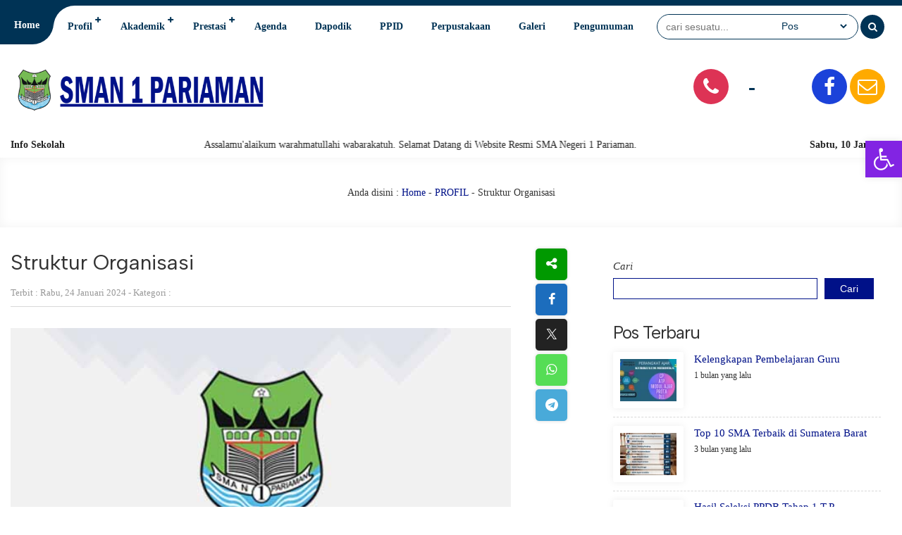

--- FILE ---
content_type: text/html; charset=UTF-8
request_url: https://sman1pariaman.sch.id/profil/struktur-organisasi/
body_size: 24770
content:
<!DOCTYPE html>
<html lang="id">
	<head>
		<meta charset="UTF-8" />
		<meta name="viewport" content="width=device-width, initial-scale=1.0, user-scalable=yes">
		
		<meta name="description" content="Struktur Organisasi" />
<link rel="profile" href="https://gmpg.org/xfn/11" />
<meta property="og:locale" content="id_ID" />
<meta property="og:type" content="website" />
<meta property="og:title" content="Struktur Organisasi" />
<meta property="og:description" content="Struktur Organisasi" />
<meta property="og:url" content="https://sman1pariaman.sch.id/profil/struktur-organisasi?page&amp;pagename=profil/struktur-organisasi" />
<meta property="og:site_name" content="SMAN 1 Pariaman" />
<meta name="twitter:card" content="summary_large_image" />
<meta name="twitter:title" content="Struktur Organisasi" />
<meta name="twitter:description" content="Struktur Organisasi" />
<meta property="og:image" content="https://sman1pariaman.sch.id/wp-content/uploads/2024/05/share.jpg" /><meta property="og:image:secure_url" content="https://sman1pariaman.sch.id/wp-content/uploads/2024/05/share.jpg" /><meta name="twitter:image" content="https://sman1pariaman.sch.id/wp-content/uploads/2024/05/share.jpg" /><title>Struktur Organisasi &#8211; SMAN 1 Pariaman</title>
<meta name='robots' content='max-image-preview:large' />
<link rel='dns-prefetch' href='//fonts.googleapis.com' />
<link rel="alternate" type="application/rss+xml" title="SMAN 1 Pariaman &raquo; Feed" href="https://sman1pariaman.sch.id/feed/" />
<link rel="alternate" type="application/rss+xml" title="SMAN 1 Pariaman &raquo; Umpan Komentar" href="https://sman1pariaman.sch.id/comments/feed/" />
<link rel="alternate" title="oEmbed (JSON)" type="application/json+oembed" href="https://sman1pariaman.sch.id/wp-json/oembed/1.0/embed?url=https%3A%2F%2Fsman1pariaman.sch.id%2Fprofil%2Fstruktur-organisasi%2F" />
<link rel="alternate" title="oEmbed (XML)" type="text/xml+oembed" href="https://sman1pariaman.sch.id/wp-json/oembed/1.0/embed?url=https%3A%2F%2Fsman1pariaman.sch.id%2Fprofil%2Fstruktur-organisasi%2F&#038;format=xml" />
<style id='wp-img-auto-sizes-contain-inline-css' type='text/css'>
img:is([sizes=auto i],[sizes^="auto," i]){contain-intrinsic-size:3000px 1500px}
/*# sourceURL=wp-img-auto-sizes-contain-inline-css */
</style>
<style id='wp-emoji-styles-inline-css' type='text/css'>

	img.wp-smiley, img.emoji {
		display: inline !important;
		border: none !important;
		box-shadow: none !important;
		height: 1em !important;
		width: 1em !important;
		margin: 0 0.07em !important;
		vertical-align: -0.1em !important;
		background: none !important;
		padding: 0 !important;
	}
/*# sourceURL=wp-emoji-styles-inline-css */
</style>
<link rel='stylesheet' id='wp-block-library-css' href='https://sman1pariaman.sch.id/wp-includes/css/dist/block-library/style.min.css?ver=6.9' type='text/css' media='all' />
<style id='wp-block-archives-inline-css' type='text/css'>
.wp-block-archives{box-sizing:border-box}.wp-block-archives-dropdown label{display:block}
/*# sourceURL=https://sman1pariaman.sch.id/wp-includes/blocks/archives/style.min.css */
</style>
<style id='wp-block-categories-inline-css' type='text/css'>
.wp-block-categories{box-sizing:border-box}.wp-block-categories.alignleft{margin-right:2em}.wp-block-categories.alignright{margin-left:2em}.wp-block-categories.wp-block-categories-dropdown.aligncenter{text-align:center}.wp-block-categories .wp-block-categories__label{display:block;width:100%}
/*# sourceURL=https://sman1pariaman.sch.id/wp-includes/blocks/categories/style.min.css */
</style>
<style id='wp-block-heading-inline-css' type='text/css'>
h1:where(.wp-block-heading).has-background,h2:where(.wp-block-heading).has-background,h3:where(.wp-block-heading).has-background,h4:where(.wp-block-heading).has-background,h5:where(.wp-block-heading).has-background,h6:where(.wp-block-heading).has-background{padding:1.25em 2.375em}h1.has-text-align-left[style*=writing-mode]:where([style*=vertical-lr]),h1.has-text-align-right[style*=writing-mode]:where([style*=vertical-rl]),h2.has-text-align-left[style*=writing-mode]:where([style*=vertical-lr]),h2.has-text-align-right[style*=writing-mode]:where([style*=vertical-rl]),h3.has-text-align-left[style*=writing-mode]:where([style*=vertical-lr]),h3.has-text-align-right[style*=writing-mode]:where([style*=vertical-rl]),h4.has-text-align-left[style*=writing-mode]:where([style*=vertical-lr]),h4.has-text-align-right[style*=writing-mode]:where([style*=vertical-rl]),h5.has-text-align-left[style*=writing-mode]:where([style*=vertical-lr]),h5.has-text-align-right[style*=writing-mode]:where([style*=vertical-rl]),h6.has-text-align-left[style*=writing-mode]:where([style*=vertical-lr]),h6.has-text-align-right[style*=writing-mode]:where([style*=vertical-rl]){rotate:180deg}
/*# sourceURL=https://sman1pariaman.sch.id/wp-includes/blocks/heading/style.min.css */
</style>
<style id='wp-block-image-inline-css' type='text/css'>
.wp-block-image>a,.wp-block-image>figure>a{display:inline-block}.wp-block-image img{box-sizing:border-box;height:auto;max-width:100%;vertical-align:bottom}@media not (prefers-reduced-motion){.wp-block-image img.hide{visibility:hidden}.wp-block-image img.show{animation:show-content-image .4s}}.wp-block-image[style*=border-radius] img,.wp-block-image[style*=border-radius]>a{border-radius:inherit}.wp-block-image.has-custom-border img{box-sizing:border-box}.wp-block-image.aligncenter{text-align:center}.wp-block-image.alignfull>a,.wp-block-image.alignwide>a{width:100%}.wp-block-image.alignfull img,.wp-block-image.alignwide img{height:auto;width:100%}.wp-block-image .aligncenter,.wp-block-image .alignleft,.wp-block-image .alignright,.wp-block-image.aligncenter,.wp-block-image.alignleft,.wp-block-image.alignright{display:table}.wp-block-image .aligncenter>figcaption,.wp-block-image .alignleft>figcaption,.wp-block-image .alignright>figcaption,.wp-block-image.aligncenter>figcaption,.wp-block-image.alignleft>figcaption,.wp-block-image.alignright>figcaption{caption-side:bottom;display:table-caption}.wp-block-image .alignleft{float:left;margin:.5em 1em .5em 0}.wp-block-image .alignright{float:right;margin:.5em 0 .5em 1em}.wp-block-image .aligncenter{margin-left:auto;margin-right:auto}.wp-block-image :where(figcaption){margin-bottom:1em;margin-top:.5em}.wp-block-image.is-style-circle-mask img{border-radius:9999px}@supports ((-webkit-mask-image:none) or (mask-image:none)) or (-webkit-mask-image:none){.wp-block-image.is-style-circle-mask img{border-radius:0;-webkit-mask-image:url('data:image/svg+xml;utf8,<svg viewBox="0 0 100 100" xmlns="http://www.w3.org/2000/svg"><circle cx="50" cy="50" r="50"/></svg>');mask-image:url('data:image/svg+xml;utf8,<svg viewBox="0 0 100 100" xmlns="http://www.w3.org/2000/svg"><circle cx="50" cy="50" r="50"/></svg>');mask-mode:alpha;-webkit-mask-position:center;mask-position:center;-webkit-mask-repeat:no-repeat;mask-repeat:no-repeat;-webkit-mask-size:contain;mask-size:contain}}:root :where(.wp-block-image.is-style-rounded img,.wp-block-image .is-style-rounded img){border-radius:9999px}.wp-block-image figure{margin:0}.wp-lightbox-container{display:flex;flex-direction:column;position:relative}.wp-lightbox-container img{cursor:zoom-in}.wp-lightbox-container img:hover+button{opacity:1}.wp-lightbox-container button{align-items:center;backdrop-filter:blur(16px) saturate(180%);background-color:#5a5a5a40;border:none;border-radius:4px;cursor:zoom-in;display:flex;height:20px;justify-content:center;opacity:0;padding:0;position:absolute;right:16px;text-align:center;top:16px;width:20px;z-index:100}@media not (prefers-reduced-motion){.wp-lightbox-container button{transition:opacity .2s ease}}.wp-lightbox-container button:focus-visible{outline:3px auto #5a5a5a40;outline:3px auto -webkit-focus-ring-color;outline-offset:3px}.wp-lightbox-container button:hover{cursor:pointer;opacity:1}.wp-lightbox-container button:focus{opacity:1}.wp-lightbox-container button:focus,.wp-lightbox-container button:hover,.wp-lightbox-container button:not(:hover):not(:active):not(.has-background){background-color:#5a5a5a40;border:none}.wp-lightbox-overlay{box-sizing:border-box;cursor:zoom-out;height:100vh;left:0;overflow:hidden;position:fixed;top:0;visibility:hidden;width:100%;z-index:100000}.wp-lightbox-overlay .close-button{align-items:center;cursor:pointer;display:flex;justify-content:center;min-height:40px;min-width:40px;padding:0;position:absolute;right:calc(env(safe-area-inset-right) + 16px);top:calc(env(safe-area-inset-top) + 16px);z-index:5000000}.wp-lightbox-overlay .close-button:focus,.wp-lightbox-overlay .close-button:hover,.wp-lightbox-overlay .close-button:not(:hover):not(:active):not(.has-background){background:none;border:none}.wp-lightbox-overlay .lightbox-image-container{height:var(--wp--lightbox-container-height);left:50%;overflow:hidden;position:absolute;top:50%;transform:translate(-50%,-50%);transform-origin:top left;width:var(--wp--lightbox-container-width);z-index:9999999999}.wp-lightbox-overlay .wp-block-image{align-items:center;box-sizing:border-box;display:flex;height:100%;justify-content:center;margin:0;position:relative;transform-origin:0 0;width:100%;z-index:3000000}.wp-lightbox-overlay .wp-block-image img{height:var(--wp--lightbox-image-height);min-height:var(--wp--lightbox-image-height);min-width:var(--wp--lightbox-image-width);width:var(--wp--lightbox-image-width)}.wp-lightbox-overlay .wp-block-image figcaption{display:none}.wp-lightbox-overlay button{background:none;border:none}.wp-lightbox-overlay .scrim{background-color:#fff;height:100%;opacity:.9;position:absolute;width:100%;z-index:2000000}.wp-lightbox-overlay.active{visibility:visible}@media not (prefers-reduced-motion){.wp-lightbox-overlay.active{animation:turn-on-visibility .25s both}.wp-lightbox-overlay.active img{animation:turn-on-visibility .35s both}.wp-lightbox-overlay.show-closing-animation:not(.active){animation:turn-off-visibility .35s both}.wp-lightbox-overlay.show-closing-animation:not(.active) img{animation:turn-off-visibility .25s both}.wp-lightbox-overlay.zoom.active{animation:none;opacity:1;visibility:visible}.wp-lightbox-overlay.zoom.active .lightbox-image-container{animation:lightbox-zoom-in .4s}.wp-lightbox-overlay.zoom.active .lightbox-image-container img{animation:none}.wp-lightbox-overlay.zoom.active .scrim{animation:turn-on-visibility .4s forwards}.wp-lightbox-overlay.zoom.show-closing-animation:not(.active){animation:none}.wp-lightbox-overlay.zoom.show-closing-animation:not(.active) .lightbox-image-container{animation:lightbox-zoom-out .4s}.wp-lightbox-overlay.zoom.show-closing-animation:not(.active) .lightbox-image-container img{animation:none}.wp-lightbox-overlay.zoom.show-closing-animation:not(.active) .scrim{animation:turn-off-visibility .4s forwards}}@keyframes show-content-image{0%{visibility:hidden}99%{visibility:hidden}to{visibility:visible}}@keyframes turn-on-visibility{0%{opacity:0}to{opacity:1}}@keyframes turn-off-visibility{0%{opacity:1;visibility:visible}99%{opacity:0;visibility:visible}to{opacity:0;visibility:hidden}}@keyframes lightbox-zoom-in{0%{transform:translate(calc((-100vw + var(--wp--lightbox-scrollbar-width))/2 + var(--wp--lightbox-initial-left-position)),calc(-50vh + var(--wp--lightbox-initial-top-position))) scale(var(--wp--lightbox-scale))}to{transform:translate(-50%,-50%) scale(1)}}@keyframes lightbox-zoom-out{0%{transform:translate(-50%,-50%) scale(1);visibility:visible}99%{visibility:visible}to{transform:translate(calc((-100vw + var(--wp--lightbox-scrollbar-width))/2 + var(--wp--lightbox-initial-left-position)),calc(-50vh + var(--wp--lightbox-initial-top-position))) scale(var(--wp--lightbox-scale));visibility:hidden}}
/*# sourceURL=https://sman1pariaman.sch.id/wp-includes/blocks/image/style.min.css */
</style>
<style id='wp-block-latest-comments-inline-css' type='text/css'>
ol.wp-block-latest-comments{box-sizing:border-box;margin-left:0}:where(.wp-block-latest-comments:not([style*=line-height] .wp-block-latest-comments__comment)){line-height:1.1}:where(.wp-block-latest-comments:not([style*=line-height] .wp-block-latest-comments__comment-excerpt p)){line-height:1.8}.has-dates :where(.wp-block-latest-comments:not([style*=line-height])),.has-excerpts :where(.wp-block-latest-comments:not([style*=line-height])){line-height:1.5}.wp-block-latest-comments .wp-block-latest-comments{padding-left:0}.wp-block-latest-comments__comment{list-style:none;margin-bottom:1em}.has-avatars .wp-block-latest-comments__comment{list-style:none;min-height:2.25em}.has-avatars .wp-block-latest-comments__comment .wp-block-latest-comments__comment-excerpt,.has-avatars .wp-block-latest-comments__comment .wp-block-latest-comments__comment-meta{margin-left:3.25em}.wp-block-latest-comments__comment-excerpt p{font-size:.875em;margin:.36em 0 1.4em}.wp-block-latest-comments__comment-date{display:block;font-size:.75em}.wp-block-latest-comments .avatar,.wp-block-latest-comments__comment-avatar{border-radius:1.5em;display:block;float:left;height:2.5em;margin-right:.75em;width:2.5em}.wp-block-latest-comments[class*=-font-size] a,.wp-block-latest-comments[style*=font-size] a{font-size:inherit}
/*# sourceURL=https://sman1pariaman.sch.id/wp-includes/blocks/latest-comments/style.min.css */
</style>
<style id='wp-block-search-inline-css' type='text/css'>
.wp-block-search__button{margin-left:10px;word-break:normal}.wp-block-search__button.has-icon{line-height:0}.wp-block-search__button svg{height:1.25em;min-height:24px;min-width:24px;width:1.25em;fill:currentColor;vertical-align:text-bottom}:where(.wp-block-search__button){border:1px solid #ccc;padding:6px 10px}.wp-block-search__inside-wrapper{display:flex;flex:auto;flex-wrap:nowrap;max-width:100%}.wp-block-search__label{width:100%}.wp-block-search.wp-block-search__button-only .wp-block-search__button{box-sizing:border-box;display:flex;flex-shrink:0;justify-content:center;margin-left:0;max-width:100%}.wp-block-search.wp-block-search__button-only .wp-block-search__inside-wrapper{min-width:0!important;transition-property:width}.wp-block-search.wp-block-search__button-only .wp-block-search__input{flex-basis:100%;transition-duration:.3s}.wp-block-search.wp-block-search__button-only.wp-block-search__searchfield-hidden,.wp-block-search.wp-block-search__button-only.wp-block-search__searchfield-hidden .wp-block-search__inside-wrapper{overflow:hidden}.wp-block-search.wp-block-search__button-only.wp-block-search__searchfield-hidden .wp-block-search__input{border-left-width:0!important;border-right-width:0!important;flex-basis:0;flex-grow:0;margin:0;min-width:0!important;padding-left:0!important;padding-right:0!important;width:0!important}:where(.wp-block-search__input){appearance:none;border:1px solid #949494;flex-grow:1;font-family:inherit;font-size:inherit;font-style:inherit;font-weight:inherit;letter-spacing:inherit;line-height:inherit;margin-left:0;margin-right:0;min-width:3rem;padding:8px;text-decoration:unset!important;text-transform:inherit}:where(.wp-block-search__button-inside .wp-block-search__inside-wrapper){background-color:#fff;border:1px solid #949494;box-sizing:border-box;padding:4px}:where(.wp-block-search__button-inside .wp-block-search__inside-wrapper) .wp-block-search__input{border:none;border-radius:0;padding:0 4px}:where(.wp-block-search__button-inside .wp-block-search__inside-wrapper) .wp-block-search__input:focus{outline:none}:where(.wp-block-search__button-inside .wp-block-search__inside-wrapper) :where(.wp-block-search__button){padding:4px 8px}.wp-block-search.aligncenter .wp-block-search__inside-wrapper{margin:auto}.wp-block[data-align=right] .wp-block-search.wp-block-search__button-only .wp-block-search__inside-wrapper{float:right}
/*# sourceURL=https://sman1pariaman.sch.id/wp-includes/blocks/search/style.min.css */
</style>
<style id='wp-block-group-inline-css' type='text/css'>
.wp-block-group{box-sizing:border-box}:where(.wp-block-group.wp-block-group-is-layout-constrained){position:relative}
/*# sourceURL=https://sman1pariaman.sch.id/wp-includes/blocks/group/style.min.css */
</style>
<style id='wp-block-paragraph-inline-css' type='text/css'>
.is-small-text{font-size:.875em}.is-regular-text{font-size:1em}.is-large-text{font-size:2.25em}.is-larger-text{font-size:3em}.has-drop-cap:not(:focus):first-letter{float:left;font-size:8.4em;font-style:normal;font-weight:100;line-height:.68;margin:.05em .1em 0 0;text-transform:uppercase}body.rtl .has-drop-cap:not(:focus):first-letter{float:none;margin-left:.1em}p.has-drop-cap.has-background{overflow:hidden}:root :where(p.has-background){padding:1.25em 2.375em}:where(p.has-text-color:not(.has-link-color)) a{color:inherit}p.has-text-align-left[style*="writing-mode:vertical-lr"],p.has-text-align-right[style*="writing-mode:vertical-rl"]{rotate:180deg}
/*# sourceURL=https://sman1pariaman.sch.id/wp-includes/blocks/paragraph/style.min.css */
</style>
<style id='wp-block-quote-inline-css' type='text/css'>
.wp-block-quote{box-sizing:border-box;overflow-wrap:break-word}.wp-block-quote.is-large:where(:not(.is-style-plain)),.wp-block-quote.is-style-large:where(:not(.is-style-plain)){margin-bottom:1em;padding:0 1em}.wp-block-quote.is-large:where(:not(.is-style-plain)) p,.wp-block-quote.is-style-large:where(:not(.is-style-plain)) p{font-size:1.5em;font-style:italic;line-height:1.6}.wp-block-quote.is-large:where(:not(.is-style-plain)) cite,.wp-block-quote.is-large:where(:not(.is-style-plain)) footer,.wp-block-quote.is-style-large:where(:not(.is-style-plain)) cite,.wp-block-quote.is-style-large:where(:not(.is-style-plain)) footer{font-size:1.125em;text-align:right}.wp-block-quote>cite{display:block}
/*# sourceURL=https://sman1pariaman.sch.id/wp-includes/blocks/quote/style.min.css */
</style>
<style id='wp-block-social-links-inline-css' type='text/css'>
.wp-block-social-links{background:none;box-sizing:border-box;margin-left:0;padding-left:0;padding-right:0;text-indent:0}.wp-block-social-links .wp-social-link a,.wp-block-social-links .wp-social-link a:hover{border-bottom:0;box-shadow:none;text-decoration:none}.wp-block-social-links .wp-social-link svg{height:1em;width:1em}.wp-block-social-links .wp-social-link span:not(.screen-reader-text){font-size:.65em;margin-left:.5em;margin-right:.5em}.wp-block-social-links.has-small-icon-size{font-size:16px}.wp-block-social-links,.wp-block-social-links.has-normal-icon-size{font-size:24px}.wp-block-social-links.has-large-icon-size{font-size:36px}.wp-block-social-links.has-huge-icon-size{font-size:48px}.wp-block-social-links.aligncenter{display:flex;justify-content:center}.wp-block-social-links.alignright{justify-content:flex-end}.wp-block-social-link{border-radius:9999px;display:block}@media not (prefers-reduced-motion){.wp-block-social-link{transition:transform .1s ease}}.wp-block-social-link{height:auto}.wp-block-social-link a{align-items:center;display:flex;line-height:0}.wp-block-social-link:hover{transform:scale(1.1)}.wp-block-social-links .wp-block-social-link.wp-social-link{display:inline-block;margin:0;padding:0}.wp-block-social-links .wp-block-social-link.wp-social-link .wp-block-social-link-anchor,.wp-block-social-links .wp-block-social-link.wp-social-link .wp-block-social-link-anchor svg,.wp-block-social-links .wp-block-social-link.wp-social-link .wp-block-social-link-anchor:active,.wp-block-social-links .wp-block-social-link.wp-social-link .wp-block-social-link-anchor:hover,.wp-block-social-links .wp-block-social-link.wp-social-link .wp-block-social-link-anchor:visited{color:currentColor;fill:currentColor}:where(.wp-block-social-links:not(.is-style-logos-only)) .wp-social-link{background-color:#f0f0f0;color:#444}:where(.wp-block-social-links:not(.is-style-logos-only)) .wp-social-link-amazon{background-color:#f90;color:#fff}:where(.wp-block-social-links:not(.is-style-logos-only)) .wp-social-link-bandcamp{background-color:#1ea0c3;color:#fff}:where(.wp-block-social-links:not(.is-style-logos-only)) .wp-social-link-behance{background-color:#0757fe;color:#fff}:where(.wp-block-social-links:not(.is-style-logos-only)) .wp-social-link-bluesky{background-color:#0a7aff;color:#fff}:where(.wp-block-social-links:not(.is-style-logos-only)) .wp-social-link-codepen{background-color:#1e1f26;color:#fff}:where(.wp-block-social-links:not(.is-style-logos-only)) .wp-social-link-deviantart{background-color:#02e49b;color:#fff}:where(.wp-block-social-links:not(.is-style-logos-only)) .wp-social-link-discord{background-color:#5865f2;color:#fff}:where(.wp-block-social-links:not(.is-style-logos-only)) .wp-social-link-dribbble{background-color:#e94c89;color:#fff}:where(.wp-block-social-links:not(.is-style-logos-only)) .wp-social-link-dropbox{background-color:#4280ff;color:#fff}:where(.wp-block-social-links:not(.is-style-logos-only)) .wp-social-link-etsy{background-color:#f45800;color:#fff}:where(.wp-block-social-links:not(.is-style-logos-only)) .wp-social-link-facebook{background-color:#0866ff;color:#fff}:where(.wp-block-social-links:not(.is-style-logos-only)) .wp-social-link-fivehundredpx{background-color:#000;color:#fff}:where(.wp-block-social-links:not(.is-style-logos-only)) .wp-social-link-flickr{background-color:#0461dd;color:#fff}:where(.wp-block-social-links:not(.is-style-logos-only)) .wp-social-link-foursquare{background-color:#e65678;color:#fff}:where(.wp-block-social-links:not(.is-style-logos-only)) .wp-social-link-github{background-color:#24292d;color:#fff}:where(.wp-block-social-links:not(.is-style-logos-only)) .wp-social-link-goodreads{background-color:#eceadd;color:#382110}:where(.wp-block-social-links:not(.is-style-logos-only)) .wp-social-link-google{background-color:#ea4434;color:#fff}:where(.wp-block-social-links:not(.is-style-logos-only)) .wp-social-link-gravatar{background-color:#1d4fc4;color:#fff}:where(.wp-block-social-links:not(.is-style-logos-only)) .wp-social-link-instagram{background-color:#f00075;color:#fff}:where(.wp-block-social-links:not(.is-style-logos-only)) .wp-social-link-lastfm{background-color:#e21b24;color:#fff}:where(.wp-block-social-links:not(.is-style-logos-only)) .wp-social-link-linkedin{background-color:#0d66c2;color:#fff}:where(.wp-block-social-links:not(.is-style-logos-only)) .wp-social-link-mastodon{background-color:#3288d4;color:#fff}:where(.wp-block-social-links:not(.is-style-logos-only)) .wp-social-link-medium{background-color:#000;color:#fff}:where(.wp-block-social-links:not(.is-style-logos-only)) .wp-social-link-meetup{background-color:#f6405f;color:#fff}:where(.wp-block-social-links:not(.is-style-logos-only)) .wp-social-link-patreon{background-color:#000;color:#fff}:where(.wp-block-social-links:not(.is-style-logos-only)) .wp-social-link-pinterest{background-color:#e60122;color:#fff}:where(.wp-block-social-links:not(.is-style-logos-only)) .wp-social-link-pocket{background-color:#ef4155;color:#fff}:where(.wp-block-social-links:not(.is-style-logos-only)) .wp-social-link-reddit{background-color:#ff4500;color:#fff}:where(.wp-block-social-links:not(.is-style-logos-only)) .wp-social-link-skype{background-color:#0478d7;color:#fff}:where(.wp-block-social-links:not(.is-style-logos-only)) .wp-social-link-snapchat{background-color:#fefc00;color:#fff;stroke:#000}:where(.wp-block-social-links:not(.is-style-logos-only)) .wp-social-link-soundcloud{background-color:#ff5600;color:#fff}:where(.wp-block-social-links:not(.is-style-logos-only)) .wp-social-link-spotify{background-color:#1bd760;color:#fff}:where(.wp-block-social-links:not(.is-style-logos-only)) .wp-social-link-telegram{background-color:#2aabee;color:#fff}:where(.wp-block-social-links:not(.is-style-logos-only)) .wp-social-link-threads{background-color:#000;color:#fff}:where(.wp-block-social-links:not(.is-style-logos-only)) .wp-social-link-tiktok{background-color:#000;color:#fff}:where(.wp-block-social-links:not(.is-style-logos-only)) .wp-social-link-tumblr{background-color:#011835;color:#fff}:where(.wp-block-social-links:not(.is-style-logos-only)) .wp-social-link-twitch{background-color:#6440a4;color:#fff}:where(.wp-block-social-links:not(.is-style-logos-only)) .wp-social-link-twitter{background-color:#1da1f2;color:#fff}:where(.wp-block-social-links:not(.is-style-logos-only)) .wp-social-link-vimeo{background-color:#1eb7ea;color:#fff}:where(.wp-block-social-links:not(.is-style-logos-only)) .wp-social-link-vk{background-color:#4680c2;color:#fff}:where(.wp-block-social-links:not(.is-style-logos-only)) .wp-social-link-wordpress{background-color:#3499cd;color:#fff}:where(.wp-block-social-links:not(.is-style-logos-only)) .wp-social-link-whatsapp{background-color:#25d366;color:#fff}:where(.wp-block-social-links:not(.is-style-logos-only)) .wp-social-link-x{background-color:#000;color:#fff}:where(.wp-block-social-links:not(.is-style-logos-only)) .wp-social-link-yelp{background-color:#d32422;color:#fff}:where(.wp-block-social-links:not(.is-style-logos-only)) .wp-social-link-youtube{background-color:red;color:#fff}:where(.wp-block-social-links.is-style-logos-only) .wp-social-link{background:none}:where(.wp-block-social-links.is-style-logos-only) .wp-social-link svg{height:1.25em;width:1.25em}:where(.wp-block-social-links.is-style-logos-only) .wp-social-link-amazon{color:#f90}:where(.wp-block-social-links.is-style-logos-only) .wp-social-link-bandcamp{color:#1ea0c3}:where(.wp-block-social-links.is-style-logos-only) .wp-social-link-behance{color:#0757fe}:where(.wp-block-social-links.is-style-logos-only) .wp-social-link-bluesky{color:#0a7aff}:where(.wp-block-social-links.is-style-logos-only) .wp-social-link-codepen{color:#1e1f26}:where(.wp-block-social-links.is-style-logos-only) .wp-social-link-deviantart{color:#02e49b}:where(.wp-block-social-links.is-style-logos-only) .wp-social-link-discord{color:#5865f2}:where(.wp-block-social-links.is-style-logos-only) .wp-social-link-dribbble{color:#e94c89}:where(.wp-block-social-links.is-style-logos-only) .wp-social-link-dropbox{color:#4280ff}:where(.wp-block-social-links.is-style-logos-only) .wp-social-link-etsy{color:#f45800}:where(.wp-block-social-links.is-style-logos-only) .wp-social-link-facebook{color:#0866ff}:where(.wp-block-social-links.is-style-logos-only) .wp-social-link-fivehundredpx{color:#000}:where(.wp-block-social-links.is-style-logos-only) .wp-social-link-flickr{color:#0461dd}:where(.wp-block-social-links.is-style-logos-only) .wp-social-link-foursquare{color:#e65678}:where(.wp-block-social-links.is-style-logos-only) .wp-social-link-github{color:#24292d}:where(.wp-block-social-links.is-style-logos-only) .wp-social-link-goodreads{color:#382110}:where(.wp-block-social-links.is-style-logos-only) .wp-social-link-google{color:#ea4434}:where(.wp-block-social-links.is-style-logos-only) .wp-social-link-gravatar{color:#1d4fc4}:where(.wp-block-social-links.is-style-logos-only) .wp-social-link-instagram{color:#f00075}:where(.wp-block-social-links.is-style-logos-only) .wp-social-link-lastfm{color:#e21b24}:where(.wp-block-social-links.is-style-logos-only) .wp-social-link-linkedin{color:#0d66c2}:where(.wp-block-social-links.is-style-logos-only) .wp-social-link-mastodon{color:#3288d4}:where(.wp-block-social-links.is-style-logos-only) .wp-social-link-medium{color:#000}:where(.wp-block-social-links.is-style-logos-only) .wp-social-link-meetup{color:#f6405f}:where(.wp-block-social-links.is-style-logos-only) .wp-social-link-patreon{color:#000}:where(.wp-block-social-links.is-style-logos-only) .wp-social-link-pinterest{color:#e60122}:where(.wp-block-social-links.is-style-logos-only) .wp-social-link-pocket{color:#ef4155}:where(.wp-block-social-links.is-style-logos-only) .wp-social-link-reddit{color:#ff4500}:where(.wp-block-social-links.is-style-logos-only) .wp-social-link-skype{color:#0478d7}:where(.wp-block-social-links.is-style-logos-only) .wp-social-link-snapchat{color:#fff;stroke:#000}:where(.wp-block-social-links.is-style-logos-only) .wp-social-link-soundcloud{color:#ff5600}:where(.wp-block-social-links.is-style-logos-only) .wp-social-link-spotify{color:#1bd760}:where(.wp-block-social-links.is-style-logos-only) .wp-social-link-telegram{color:#2aabee}:where(.wp-block-social-links.is-style-logos-only) .wp-social-link-threads{color:#000}:where(.wp-block-social-links.is-style-logos-only) .wp-social-link-tiktok{color:#000}:where(.wp-block-social-links.is-style-logos-only) .wp-social-link-tumblr{color:#011835}:where(.wp-block-social-links.is-style-logos-only) .wp-social-link-twitch{color:#6440a4}:where(.wp-block-social-links.is-style-logos-only) .wp-social-link-twitter{color:#1da1f2}:where(.wp-block-social-links.is-style-logos-only) .wp-social-link-vimeo{color:#1eb7ea}:where(.wp-block-social-links.is-style-logos-only) .wp-social-link-vk{color:#4680c2}:where(.wp-block-social-links.is-style-logos-only) .wp-social-link-whatsapp{color:#25d366}:where(.wp-block-social-links.is-style-logos-only) .wp-social-link-wordpress{color:#3499cd}:where(.wp-block-social-links.is-style-logos-only) .wp-social-link-x{color:#000}:where(.wp-block-social-links.is-style-logos-only) .wp-social-link-yelp{color:#d32422}:where(.wp-block-social-links.is-style-logos-only) .wp-social-link-youtube{color:red}.wp-block-social-links.is-style-pill-shape .wp-social-link{width:auto}:root :where(.wp-block-social-links .wp-social-link a){padding:.25em}:root :where(.wp-block-social-links.is-style-logos-only .wp-social-link a){padding:0}:root :where(.wp-block-social-links.is-style-pill-shape .wp-social-link a){padding-left:.6666666667em;padding-right:.6666666667em}.wp-block-social-links:not(.has-icon-color):not(.has-icon-background-color) .wp-social-link-snapchat .wp-block-social-link-label{color:#000}
/*# sourceURL=https://sman1pariaman.sch.id/wp-includes/blocks/social-links/style.min.css */
</style>
<style id='global-styles-inline-css' type='text/css'>
:root{--wp--preset--aspect-ratio--square: 1;--wp--preset--aspect-ratio--4-3: 4/3;--wp--preset--aspect-ratio--3-4: 3/4;--wp--preset--aspect-ratio--3-2: 3/2;--wp--preset--aspect-ratio--2-3: 2/3;--wp--preset--aspect-ratio--16-9: 16/9;--wp--preset--aspect-ratio--9-16: 9/16;--wp--preset--color--black: #000000;--wp--preset--color--cyan-bluish-gray: #abb8c3;--wp--preset--color--white: #ffffff;--wp--preset--color--pale-pink: #f78da7;--wp--preset--color--vivid-red: #cf2e2e;--wp--preset--color--luminous-vivid-orange: #ff6900;--wp--preset--color--luminous-vivid-amber: #fcb900;--wp--preset--color--light-green-cyan: #7bdcb5;--wp--preset--color--vivid-green-cyan: #00d084;--wp--preset--color--pale-cyan-blue: #8ed1fc;--wp--preset--color--vivid-cyan-blue: #0693e3;--wp--preset--color--vivid-purple: #9b51e0;--wp--preset--gradient--vivid-cyan-blue-to-vivid-purple: linear-gradient(135deg,rgb(6,147,227) 0%,rgb(155,81,224) 100%);--wp--preset--gradient--light-green-cyan-to-vivid-green-cyan: linear-gradient(135deg,rgb(122,220,180) 0%,rgb(0,208,130) 100%);--wp--preset--gradient--luminous-vivid-amber-to-luminous-vivid-orange: linear-gradient(135deg,rgb(252,185,0) 0%,rgb(255,105,0) 100%);--wp--preset--gradient--luminous-vivid-orange-to-vivid-red: linear-gradient(135deg,rgb(255,105,0) 0%,rgb(207,46,46) 100%);--wp--preset--gradient--very-light-gray-to-cyan-bluish-gray: linear-gradient(135deg,rgb(238,238,238) 0%,rgb(169,184,195) 100%);--wp--preset--gradient--cool-to-warm-spectrum: linear-gradient(135deg,rgb(74,234,220) 0%,rgb(151,120,209) 20%,rgb(207,42,186) 40%,rgb(238,44,130) 60%,rgb(251,105,98) 80%,rgb(254,248,76) 100%);--wp--preset--gradient--blush-light-purple: linear-gradient(135deg,rgb(255,206,236) 0%,rgb(152,150,240) 100%);--wp--preset--gradient--blush-bordeaux: linear-gradient(135deg,rgb(254,205,165) 0%,rgb(254,45,45) 50%,rgb(107,0,62) 100%);--wp--preset--gradient--luminous-dusk: linear-gradient(135deg,rgb(255,203,112) 0%,rgb(199,81,192) 50%,rgb(65,88,208) 100%);--wp--preset--gradient--pale-ocean: linear-gradient(135deg,rgb(255,245,203) 0%,rgb(182,227,212) 50%,rgb(51,167,181) 100%);--wp--preset--gradient--electric-grass: linear-gradient(135deg,rgb(202,248,128) 0%,rgb(113,206,126) 100%);--wp--preset--gradient--midnight: linear-gradient(135deg,rgb(2,3,129) 0%,rgb(40,116,252) 100%);--wp--preset--font-size--small: 13px;--wp--preset--font-size--medium: 20px;--wp--preset--font-size--large: 36px;--wp--preset--font-size--x-large: 42px;--wp--preset--spacing--20: 0.44rem;--wp--preset--spacing--30: 0.67rem;--wp--preset--spacing--40: 1rem;--wp--preset--spacing--50: 1.5rem;--wp--preset--spacing--60: 2.25rem;--wp--preset--spacing--70: 3.38rem;--wp--preset--spacing--80: 5.06rem;--wp--preset--shadow--natural: 6px 6px 9px rgba(0, 0, 0, 0.2);--wp--preset--shadow--deep: 12px 12px 50px rgba(0, 0, 0, 0.4);--wp--preset--shadow--sharp: 6px 6px 0px rgba(0, 0, 0, 0.2);--wp--preset--shadow--outlined: 6px 6px 0px -3px rgb(255, 255, 255), 6px 6px rgb(0, 0, 0);--wp--preset--shadow--crisp: 6px 6px 0px rgb(0, 0, 0);}:where(.is-layout-flex){gap: 0.5em;}:where(.is-layout-grid){gap: 0.5em;}body .is-layout-flex{display: flex;}.is-layout-flex{flex-wrap: wrap;align-items: center;}.is-layout-flex > :is(*, div){margin: 0;}body .is-layout-grid{display: grid;}.is-layout-grid > :is(*, div){margin: 0;}:where(.wp-block-columns.is-layout-flex){gap: 2em;}:where(.wp-block-columns.is-layout-grid){gap: 2em;}:where(.wp-block-post-template.is-layout-flex){gap: 1.25em;}:where(.wp-block-post-template.is-layout-grid){gap: 1.25em;}.has-black-color{color: var(--wp--preset--color--black) !important;}.has-cyan-bluish-gray-color{color: var(--wp--preset--color--cyan-bluish-gray) !important;}.has-white-color{color: var(--wp--preset--color--white) !important;}.has-pale-pink-color{color: var(--wp--preset--color--pale-pink) !important;}.has-vivid-red-color{color: var(--wp--preset--color--vivid-red) !important;}.has-luminous-vivid-orange-color{color: var(--wp--preset--color--luminous-vivid-orange) !important;}.has-luminous-vivid-amber-color{color: var(--wp--preset--color--luminous-vivid-amber) !important;}.has-light-green-cyan-color{color: var(--wp--preset--color--light-green-cyan) !important;}.has-vivid-green-cyan-color{color: var(--wp--preset--color--vivid-green-cyan) !important;}.has-pale-cyan-blue-color{color: var(--wp--preset--color--pale-cyan-blue) !important;}.has-vivid-cyan-blue-color{color: var(--wp--preset--color--vivid-cyan-blue) !important;}.has-vivid-purple-color{color: var(--wp--preset--color--vivid-purple) !important;}.has-black-background-color{background-color: var(--wp--preset--color--black) !important;}.has-cyan-bluish-gray-background-color{background-color: var(--wp--preset--color--cyan-bluish-gray) !important;}.has-white-background-color{background-color: var(--wp--preset--color--white) !important;}.has-pale-pink-background-color{background-color: var(--wp--preset--color--pale-pink) !important;}.has-vivid-red-background-color{background-color: var(--wp--preset--color--vivid-red) !important;}.has-luminous-vivid-orange-background-color{background-color: var(--wp--preset--color--luminous-vivid-orange) !important;}.has-luminous-vivid-amber-background-color{background-color: var(--wp--preset--color--luminous-vivid-amber) !important;}.has-light-green-cyan-background-color{background-color: var(--wp--preset--color--light-green-cyan) !important;}.has-vivid-green-cyan-background-color{background-color: var(--wp--preset--color--vivid-green-cyan) !important;}.has-pale-cyan-blue-background-color{background-color: var(--wp--preset--color--pale-cyan-blue) !important;}.has-vivid-cyan-blue-background-color{background-color: var(--wp--preset--color--vivid-cyan-blue) !important;}.has-vivid-purple-background-color{background-color: var(--wp--preset--color--vivid-purple) !important;}.has-black-border-color{border-color: var(--wp--preset--color--black) !important;}.has-cyan-bluish-gray-border-color{border-color: var(--wp--preset--color--cyan-bluish-gray) !important;}.has-white-border-color{border-color: var(--wp--preset--color--white) !important;}.has-pale-pink-border-color{border-color: var(--wp--preset--color--pale-pink) !important;}.has-vivid-red-border-color{border-color: var(--wp--preset--color--vivid-red) !important;}.has-luminous-vivid-orange-border-color{border-color: var(--wp--preset--color--luminous-vivid-orange) !important;}.has-luminous-vivid-amber-border-color{border-color: var(--wp--preset--color--luminous-vivid-amber) !important;}.has-light-green-cyan-border-color{border-color: var(--wp--preset--color--light-green-cyan) !important;}.has-vivid-green-cyan-border-color{border-color: var(--wp--preset--color--vivid-green-cyan) !important;}.has-pale-cyan-blue-border-color{border-color: var(--wp--preset--color--pale-cyan-blue) !important;}.has-vivid-cyan-blue-border-color{border-color: var(--wp--preset--color--vivid-cyan-blue) !important;}.has-vivid-purple-border-color{border-color: var(--wp--preset--color--vivid-purple) !important;}.has-vivid-cyan-blue-to-vivid-purple-gradient-background{background: var(--wp--preset--gradient--vivid-cyan-blue-to-vivid-purple) !important;}.has-light-green-cyan-to-vivid-green-cyan-gradient-background{background: var(--wp--preset--gradient--light-green-cyan-to-vivid-green-cyan) !important;}.has-luminous-vivid-amber-to-luminous-vivid-orange-gradient-background{background: var(--wp--preset--gradient--luminous-vivid-amber-to-luminous-vivid-orange) !important;}.has-luminous-vivid-orange-to-vivid-red-gradient-background{background: var(--wp--preset--gradient--luminous-vivid-orange-to-vivid-red) !important;}.has-very-light-gray-to-cyan-bluish-gray-gradient-background{background: var(--wp--preset--gradient--very-light-gray-to-cyan-bluish-gray) !important;}.has-cool-to-warm-spectrum-gradient-background{background: var(--wp--preset--gradient--cool-to-warm-spectrum) !important;}.has-blush-light-purple-gradient-background{background: var(--wp--preset--gradient--blush-light-purple) !important;}.has-blush-bordeaux-gradient-background{background: var(--wp--preset--gradient--blush-bordeaux) !important;}.has-luminous-dusk-gradient-background{background: var(--wp--preset--gradient--luminous-dusk) !important;}.has-pale-ocean-gradient-background{background: var(--wp--preset--gradient--pale-ocean) !important;}.has-electric-grass-gradient-background{background: var(--wp--preset--gradient--electric-grass) !important;}.has-midnight-gradient-background{background: var(--wp--preset--gradient--midnight) !important;}.has-small-font-size{font-size: var(--wp--preset--font-size--small) !important;}.has-medium-font-size{font-size: var(--wp--preset--font-size--medium) !important;}.has-large-font-size{font-size: var(--wp--preset--font-size--large) !important;}.has-x-large-font-size{font-size: var(--wp--preset--font-size--x-large) !important;}
/*# sourceURL=global-styles-inline-css */
</style>
<style id='core-block-supports-inline-css' type='text/css'>
.wp-elements-02e308ba26cc94cd5ae39706e923bea3 a:where(:not(.wp-element-button)){color:var(--wp--preset--color--white);}
/*# sourceURL=core-block-supports-inline-css */
</style>

<style id='classic-theme-styles-inline-css' type='text/css'>
/*! This file is auto-generated */
.wp-block-button__link{color:#fff;background-color:#32373c;border-radius:9999px;box-shadow:none;text-decoration:none;padding:calc(.667em + 2px) calc(1.333em + 2px);font-size:1.125em}.wp-block-file__button{background:#32373c;color:#fff;text-decoration:none}
/*# sourceURL=/wp-includes/css/classic-themes.min.css */
</style>
<link rel='stylesheet' id='owl-style-css' href='https://sman1pariaman.sch.id/wp-content/plugins/sekolahpro/public/css/owl.carousel.min.css?ver=6.9' type='text/css' media='all' />
<link rel='stylesheet' id='ani-style-css' href='https://sman1pariaman.sch.id/wp-content/plugins/sekolahpro/public/css/owl.animate.css?ver=6.9' type='text/css' media='all' />
<link rel='stylesheet' id='theme-style-css' href='https://sman1pariaman.sch.id/wp-content/plugins/sekolahpro/public/css/owl.theme.default.min.css?ver=6.9' type='text/css' media='all' />
<link rel='stylesheet' id='sekolahpro-css' href='https://sman1pariaman.sch.id/wp-content/plugins/sekolahpro/public/css/sekolahpro-public.css?ver=3.1.5.7' type='text/css' media='all' />
<link rel='stylesheet' id='pojo-a11y-css' href='https://sman1pariaman.sch.id/wp-content/plugins/pojo-accessibility/modules/legacy/assets/css/style.min.css?ver=1.0.0' type='text/css' media='all' />
<link rel='stylesheet' id='dashicons-css' href='https://sman1pariaman.sch.id/wp-includes/css/dashicons.min.css?ver=6.9' type='text/css' media='all' />
<link rel='stylesheet' id='mading-style-css' href='https://sman1pariaman.sch.id/wp-content/themes/mading/style.css?ver=021717' type='text/css' media='all' />
<style id='mading-style-inline-css' type='text/css'>
	
	.op_header {
		background: #ffffff;
	}
	.op_header a,
	.thisnav li:has(ul):after {
		color: #333333;
	}
	.thisnav .accordion li:hover,
    .thisnav .accordion li.current-menu-item {
		border-right: 2px solid #333333;
	}
	.op_topscroll,
	.op_school {
		background: #ffffff;
		color: #333333;
	}
	.op_s_input input,
	.op_s_select select,
	.op_dot,
	.op_opmenu,
	.op_school a {
		background: #eeeeee;
		color: #333333;
	}
	.op_call {
		background: #001188;
		color: #ffffff;
	}
	.awesome .op_call a {
		color: #ffffff;
	}
	.op_event {
		background: #eeeeee;
		color: #333333;
	}
	.op_event:hover .op_ev_title span:after,
    .op_next .op_ev_title span:after {
        background: #eeeeee;
	}
	.op_event:hover .op_ev_title span:before,
    .op_next .op_ev_title span:before {
		border-color: #eeeeee;
	}
	.op_ev_title a,
	.op_ev_date span:first-child {
		color: #333333;
	}
	.op_ev_title span {
		border: 1px solid #333333;
	}
	.op_ev_title span:before {
		border-color: #333333;
	}
	
	.op_ev_title span:after,
	.op_ev_date:before {
        background: #333333;
	}
	.op_event:hover .op_ev_title span,
    .op_next .op_ev_title span {
		background: #001188;
		border: 1px solid #001188;
	}
	.op_ev_date span:last-child,
	.op_prev .op_ev_time span:last-child {
        color: #001188;
	}
	
	.op_umum,
	.op_pg_head span {
        background: #001188;
		color: #ffffff;
	}
	.op_pg_box h4 a {
		color: #ffffff;
	}
	.op_pg_link {
		color: #ffffff;
	}
	.op_pg_head:after,
	.op_pg_head span:after {
		background: #001188;
	}
	
	.op_news {
		background: #eeeeee;
		color: #333333;
	}
	.op_nw_author i,
	.op_nw_open {
		background: #001188;
		color: #eeeeee;
	}
	.op_nw_head:before,
	.op_nw_share a:before {
        background: #333333;
	}
	.op_nw_head a,
	.op_nw_share i {
		color: #333333;
	}
	.op_nw_share i.i_share {
		color: #001188;
	}
	.op_quote {
		background: #eeeeee;
		color: #333333;
	}
	
	.top_in_right,
	.info_sch span {
        background: #ffffff;
		color: #333333;
	}
	.top_in_right:before,
	.col_mail:after {
		background: #009988;
	}
	.top_in_right:after,
	.col_address:after {
		background: #001188;
	}
	.col_mail a,
	.top_in_right .mas_post h3 a {
		color: #333333;
	}
	.coloring i {
		color: #001188;
	}
	
	.op_guru_top {
		background: #001188;
		color: #eeeeee;
	}
	.op_gr_img {
        background: #ffcc33;
        color: #001188;
        border: 3px solid #001188;
	}
	.op_tea,
	.op_tea_head:after,
	.op_tea_head span,
	.op_tea_head span:after {
		background: #ffcc33;
	}
	.op_tea,
	.op_tea_link,
	.op_tea_head span,
	.op_tea_box h4 a {
        color: #001188;
	}
	
	.op_press {
        background: #eeeeee;
        color: #333333;
	}
	.op_pr_list a,
	.op_pr_list a i {
        color: #333333;
	}
	.op_press h4 a {
        color: #001188;
	}
	.op_pr_list:hover a i {
        background: #001188;
        color: #eeeeee;
	}
	
	.op_keg {
        background: #eeeeee;
	}
	.facility .op_keg_ttl span {
        background: #001188;
		color: #eeeeee;
	}
	
	.op_fas {
        background: #001188;
        color: #ffffff;
	}
	.op_fas_list a,
	.op_fas_list a i {
        color: #ffffff;
	}
	.op_fas h4 a {
        color: #ffcc33;
	}
	.op_fas_list:hover a i {
        background: #ffcc33;
        color: #001188;
	}
	.op_al_top {
		background: #ffcc33;
		color: #001188;
	}
	.op_al_top a {
		color: #001188;
	}
	.op_gv_top {
		background: #eeeeee;
		color: #333333;
	}
	.op_gal_link {
		border: 5px solid #eeeeee;
		background: #001188;
		color: #eeeeee;
	}
	
	.op_gu_box,
	.op_ar_box,
	.awesome .submit_button, 
	.awesome .log_close a,
	.frontend__post,
	.frontend__post input[type="file"],
	.op_sr_box {
		background: #f7f7f7;
		color: #333333;
	}
	.gu_pic,
	.op_guru_all,
	.al_pic,
	.single_author i,
	.awesome .login_in,
	.alumni_head,
	.frontend__post input[type="submit"],
	.down_down {
		background: #001188;
		color: #f7f7f7; 
	}
	.awesome .formim a {
		color: #f7f7f7;
	}
	.gu_info {
		color: #333333;
	}
	
	.archive .op_news,
	.content_big .widget_block,
	.op_all_alumni,
	.single_box,
	.single_bread,
	.single_view,
	.op_related,
	.rel_title,
	.op_tab_siswa {
		background: #f7f7f7;
		color: #333333;
	}
	.single_cat:hover .cat_link,
	.single_cat .cat_link:after {
		background: #f7f7f7;
	}
	.text_link {
		color: #f7f7f7;
	}
	.single_cat .cat_link:before {
		border-color: #f7f7f7;
	}
	.single_cat:hover .cat_link:after {
		background: #001188;
	}
	.single_cat:hover .cat_link:before  {
		border-color: #001188;
	}
	.archive .op_nw_author i,
	.archive .op_nw_open,
	.archive .op_ar_add a.download {
		background: #001188;
		color: #f7f7f7;
	}
	.archive .op_nw_head:before,
	.archive .op_nw_share a:before {
        background: #333333;
	}
	.archive .op_news .op_nw_head a,
	.archive .op_nw_share i,
	.op_sos_alumni a,
	.rel_right h3 a,
	.single_share i,
	.op_sg_event.op_prev span:first-child,
	.op_gu_float a {
		color: #333333;
	}
	.archive .op_nw_share i.i_share,
	.content_big .widget_block a,
	.op_ar_add a,
	.archive .op_news a,
	.op_ar_box a,
	.breadcrumbs a,
	.single_view i,
	.rel_right span.exp,
	.single_share i.i_share,
	.op_sg_event.op_prev,
	.op_tab_siswa a {
		color: #001188;
	}
	.awesome .pagination a {
		background: #f7f7f7;
		color: #333333;
	}
	.op_sg_event.op_next {
		background: #333333;
		color: #f7f7f7;
	}
	.awesome .pagination a.active {
		background: #f7f7f7;
		color: #001188;
	}
	.op_pic_alumni span {
		border: 4px solid #f7f7f7;
		background: #001188;
		color: #f7f7f7;
	}
	.archive .op_news a.op_mat_pel,
	.single_cat {
		background: #001188;
		color: #f7f7f7;
	}
	.archive .op_news a.op_mat_kel,
	.awesome .comment-reply-link,
	.awesome .comment-form #submit {
		background: #333333;
		color: #f7f7f7;
	}
	.single_tag a {
		border: 1px solid #001188;
		color: #333333;
	}
	.single_cat .cat_link {
		border: 1px solid #f7f7f7;
		background: #001188;
	}
	
	.awesome .widget_box-inner {
		background: #f7f7f7;
		color: #333333;
	}
	.awesome .widget_box-inner a {
		color: #001188;
	}
	.awesome .to_top {
		background: #001188;
		color: #f7f7f7;
	}
	.thisnav .accordion li a span {
		background: #001188;
		color: #ffffff;
	}
	
	
	.mag_bot,
	.bot_right {
		background: #eeeeee;
	}
	.mag_bot,
	.mgz_input input,
	.mgz_select select,
	.bot_right {
		color: #222222;
	}
	.open_menu:before {
		border-top: 2px solid #222222;
	}
	.open_menu:after {
		border-bottom: 2px solid #222222;
	}
	.mgz_button button,
	.botclose {
		background: #001188;
		color: #eeeeee;
	}
	.mag_run:before {
		background: #eeeeee;
	}
	.mag_run {
		color: #001188;
	}
	
	.sch_infosekolah {
		background: #ffffff;
		color: #222222;
	}
	.sch_info {
		background: #001188;
		color: #ffffff;
	}
	.mag_master {
		background: #ffffff;
		color: #222222;
	}
	.mas_loop {
		background: #ffffff;
		color: #222222;
		border-bottom-color: #001188;
	}
	.mas_post h3 a {
		color: #222222;
	}
	.mas_get:before {
		background: #222222;
	}
	.mas_title {
		background: #001188;
		color: #ffffff;
	}
	
	.mag_news {
		background: #ffffff;
	}
	.news_loop {
		background: #ffffff;
		color: #222222;
	}
	.news_title,
	.news_all {
		color: #ffffff;
	}
	.news_post h3 a {
		color: #222222;
	}
	.news_title {
		background: #222222;
		color: #ffffff;
	}
	.news_all {
		background: #001188;
		color: #ffffff;
	}
	
	.blog_news.mag_news {
		background: #ffcc33;
	}
	.blog_news .news_loop {
		background: #ffcc33;
		color: #222222;
	}
	.blog_news .news_title,
	.blog_news .news_all {
		color: #ffcc33;
	}
	.blog_news .news_post h3 a {
		color: #222222;
	}
	.blog_news .news_title {
		background: #222222;
		color: #ffcc33;
	}
	.blog_news .news_all {
		background: #001188;
		color: #ffcc33;
	}
	
	.mag_event {
		background: #001188;
		color: #ffffff;
	}
	.table_agenda .btn a {
		color: #ffffff;
		border: 1px solid #ffcc33;
	}
	.eve_near h4 span {
		background: #ffcc33;
		color: #001188;
	}
	.eve_near h4 a {
		border: 1px solid #ffcc33;
        color: #ffcc33;
	}
	.table_agenda span:first-child {
		color: #ffcc33;
	}
	
	.mag_umum {
		background: #ffffff;
		color: #222222;
	}
	
	.peng_loop:before {
		background: #222222;
	}
	.peng_time {
		border: 2px solid #001188;
		color: #001188;
	}
	.peng_link {
		border: 2px solid #001188;
		background: #001188;
		color: #ffffff;
	}
	.mag_quotes {
		background: #ffffff;
		color: #001188;
	}
	.quoteslide .splide__slide span {
		color: #222222;
	}
	.mag_guru {
		background: #ffffff;
	}
	.mgz_guru {
		background: linear-gradient(rgba(0, 0, 0, 0), #001188);
	}
	.mgz_guru,
	.mgz_guru a {
		color: #ffffff;
	}
	
	.mag_fas {
		background: #eeeeee;
	}
	.other_pres h4 a {
		color: #222222;
	}
	.tablinks {
		background: #eeeeee;
	}
	.tablinks.ext {
		border: 1px solid #001188;
		color: #001188;
	}
	.tablinks.fas {
		border: 1px solid #dd3355;
		color: #dd3355;
	}
	.tablinks.pres {
		border: 1px solid #111111;
		color: #111111;
	}
	.tablinks.ext.active {
		background: #001188;
		color: #eeeeee;
	}
	.tablinks.fas.active {
		background: #dd3355;
		color: #eeeeee;
	}
	.tablinks.pres.active {
		background: #111111;
		color: #eeeeee;
	}
	.mag_gal {
		background: #ffffff;
	}
	.gal_loop span {
		background: #001188;
		color: #ffffff;
	}
	.mag_vid {
		background: #ffffff;
	}
	.vid_title span {
		background: #222222;
		color: #ffffff;
	}
	.vid_all {
		background: #001188;
		color: #ffffff;
	}
	.mag_alumni,
	.alumni_pro i {
		background: #ffffff;
		color: #222222;
	}
	.al_link,
	.alumni_year span {
		background: #001188;
		color: #ffffff;
	}
	.alumni_pro {
		background: #222222;
		color: #ffffff;
	}
	.magazine .mag_box,
	.magazine .login_in,
	.magazine .right__thecontent input,
	.magazine .logajax input,
	.magazine .search_something,
	.magazine .search_something input,
	.magazine .mag_rside .widget_block {
		background: #ffffff;
		color: #444444;
	}
	.art_meta h2 a {
        color: #001188;		
	}
	.right__thecontent input.front__submit,
	.magazine .submit_button,
	.sos_alumni a {
		background: #001188;
		color: #ffffff;
	}
	.single .no_img .breadcrumbs {
        color: #444444;		
	}
	.single .no_img .breadcrumbs a,
	.mag_tag a {
        color: #001188;		
	}
	.mag_loc {
		border-left: 1px solid #444444;
	}
	.sing_extra a,
	.comment-reply-link,
	.mading_table td.tdcol a,
	.mat_class a.det_more,
	.mat_back {
        background: #dd3355;
		color: #ffffff;
	}
	.mag_share i {
		color: #001188;
	}
	
	
	
	.single .mag_news {
		background: #ffffff;
	}
	.single .news_loop {
		background: #ffffff;
		color: #444444;
	}
	.single .news_title,
	.single .news_all {
		color: #ffffff;
	}
	.single .news_post h3 a {
		color: #444444;
	}
	.single .news_title {
		background: #444444;
		color: #ffffff;
	}
	.single .news_all {
		background: #dd3355;
		color: #ffffff;
	}
	
	
	
	
	
	
	body,
	.awesome #hours span {
		background-color: #ffffff;
		color: #333333;
	}
	#comment,
	.post_inpublish, 
	.after_title {
		color: #333333;
	}
	.mading,
	.magazine,
	.awesome,
	.op_pg_head,
	.op_pg_head:before,
	.op_pg_head span:before,
	.op_tea_head,
	.op_footer {
		background: #ffffff;
	}
	.comment__avatar img {
		border: 7px solid #ffffff;
	}
	.aka_pagination a.active {
		background: #001188;
		color: #ffffff;
		border: 1px solid #001188;
	}
	a,
	.awesome #hours span#secs {
		color: #001188;
	}
	.img_link {
		background: #001188;
	}
	.post-category a,
	.akapost-category a,
	.madtags a,
	.agenda_dt,
	.a_time span,
	.waktu span,
	.comment-form #submit,
	.down_down,
	.kelas_head,
	.mat_count,
	.log_close a,
	.submit_button,
	.per_materi,
	.det_mapel,
    .det_kelas,
	.art_title span,
	.table_inakademi td i,
	.akademi__comment i,
	.wp-block-search.wp-block-search__button-inside .wp-block-search__inside-wrapper .wp-block-search__button,
	.wp-block-search.wp-block-search__button-outside .wp-block-search__inside-wrapper .wp-block-search__button,
	.front__submit {
		background: #001188;
		color: #ffffff;
	}
	.a_time span:before {
        border-right: 8px solid #001188;
	}
	.a_time span:after {
        border-left: 8px solid #001188;
	}
	.publish_date {
		border: 8px solid #ffffff;
		background: #001188;
		color: #ffffff;
	}
	.wp-block-search.wp-block-search__button-inside .wp-block-search__inside-wrapper,
	.wp-block-search.wp-block-search__no-button .wp-block-search__inside-wrapper,
	.wp-block-search.wp-block-search__button-outside .wp-block-search__inside-wrapper .wp-block-search__input {
		border: 1px solid #001188;
	}
	.wp-block-tag-cloud a {
		color: #ffffff;
		background: #001188;
	}
	.share i {
		border: 8px solid #ffffff;
	}
	.mad__top {
		background: #001188;
		color: #ffffff;
	}
	.mad__top a {
		color: #ffffff;
	}
	.head_time,
    .head_phone,
    .head_mail,
	.mad__nav .newnav .accordion li a span {
	    background: #ffcc33;
		color: #001188;
    }
	.mad__nav:after,
	.layout_mading .site-header-menu,
	#madingslider {
		background: #ffffff;
	}
	.mad__nav .newnav .accordion li a,
	.mad__nav .newnav .accordion li.menu-item-has-children:after {
		color: #001188;
	}
	.mad__search i,
    .mad__menu i {
		background: #001188;
		color: #ffffff;
	}
	.mad__nav .newnav .accordion li.menu-item-has-children:before {
		border-bottom: 12px solid #001188;
	}
	.mad__nav .newnav .accordion li ul {
		background: #001188;
	}
	.mad__nav .newnav .accordion li ul a,
	.mad__nav .newnav .accordion li ul li.menu-item-has-children:after {
		color: #ffffff;
	}
	
	.mad__nav .newnav.nav-desktop .accordion li ul a:hover {
        background: #ffcc00;
		color: #001188;
	}
	.mad__nav .newnav .accordion li ul li.menu-item-has-children:hover:after {
		color: #001188;
	}
	.form__search {
		background: #001188;
	}
	#searchform:before {
		border-bottom: 10px solid #001188;
	}
	.mad__select,
	.mad__input {
		background: #ffcc00;
	}
	.mad__select select,
	.mad__input input {
		color: #001188;
	}
	.mad__button button {
		background: #ffffff;
		color: #001188;
	}
	.mad__school {
		background: #ffffff;
		color: #001188;
	}
	.mad__sos .icon-mad-facebook {
        background: #3B5991;
		color: #ffffff;
    }

    .mad__sos .icofont-x,
	.mad__sos .icofont-tiktok {
        background: #222222;
		color: #ffffff;
    }

    .mad__sos .icon-mad-instagram {
        background: #ec2164;
		color: #ffffff;
    }
	
	.mad__sos .icon-mad-youtube {
        background: #dd3333;
		color: #ffffff;
    }

    .mad__sos .icon-mad-mail {
        background: #ffcc33;
		color: #ffffff;
    }

    .mad__sos .icon-mad-whatsapp {
        background: #14c85a;
		color: #ffffff;
    }
	.mad_ticker {
        background: #001188;
		color: #ffffff;
    }
	.mad_ticker a {
		color: #ffcc00;
    }
	.sekilas,
	.mad_today {
		background: #ffcc00;
		color: #001188;
	}
	.news_editorial {
		background: #ffffff;
	}
	.title_news {
		background: #ffcc00;
		color: #001188;
	}
	.news_meta { 
	    background: linear-gradient(rgba(0, 0, 0, 0), #000000);
		color: #ffcc00;
	}
	.get_names { 
	    background: linear-gradient(rgba(0, 0, 0, 0), #000000);
	}
	.news_meta a,
	.get_names { 
		color: #ffffff;
	}
	.re_kepala { 
		color: #ffcc00;
	}
	.edit_before {
		background: #001188;
	}
	.edit_box a {
		color: #ffffff;
	}
	.edit_box:after {
		border-right: 10px solid #ffcc00;
	}
	.four_block_post {
		background: #ffffff;
	}
	.title_four.re_peng {
		color: #001188;
	}
	.title_four.re_peng:before {
		border-top: 3px solid #ffcc00;
	}
	.pengbox .first_layer {
		background: linear-gradient(rgba(0, 0, 0, 0), #000000);
		color: #ffcc00;
	}
	.pengbox .first_layer a {
		color: #ffffff;
	}
	.pengbox {
		background: #f7f7f7;
		color: #ff0000;
	}
	.pengbox a {
		color: #001188;
	}
	.pengbox .four_bottom a {
		background: #ffcc00;
		color: #001188;
	}
	.title_four.re_blog {
		color: #001188;
	}
	.title_four.re_blog:before {
		border-top: 3px solid #ffcc00;
	}
	.madblogguru .first_layer {
		background: linear-gradient(rgba(0, 0, 0, 0), #000000);
		color: #ffcc00;
	}
	.madblogguru .first_layer a {
		color: #ffffff;
	}
	.madblogguru {
		background: #f7f7f7;
		color: #ff0000;
	}
	.madblogguru a {
		color: #001188;
	}
	.madblogguru .four_bottom a {
		background: #ffcc00;
		color: #001188;
	}
	.title_four.re_fasilitas {
		color: #001188;
	}
	.title_four.re_fasilitas:before {
		border-top: 3px solid #ffcc00;
	}
	.sarana .first_layer {
		background: linear-gradient(rgba(0, 0, 0, 0), #000000);
		color: #ffcc00;
	}
	.sarana .first_layer a {
		color: #ffffff;
	}
	.sarana {
		background: #f7f7f7;
		color: #ff0000;
	}
	.sarana a {
		color: #001188;
	}
	.sarana .four_bottom a {
		background: #ffcc00;
		color: #001188;
	}
	.title_four.re_kegiatan {
		color: #001188;
	}
	.title_four.re_kegiatan:before {
		border-top: 3px solid #ffcc00;
	}
	.kegiatan .first_layer {
		background: linear-gradient(rgba(0, 0, 0, 0), #000000);
		color: #ffcc00;
	}
	.kegiatan .first_layer a {
		color: #ffffff;
	}
	.kegiatan {
		background: #f7f7f7;
		color: #ff0000;
	}
	.kegiatan a {
		color: #001188;
	}
	.kegiatan .four_bottom a {
		background: #ffcc00;
		color: #001188;
	}
	.overlay {
		background: #001188;
	}
	.event_block {
	     color: #ffffff;
    }
	.age_date {
	    color: #ffcc00;
    }
	.age_title h3 a {
	    color: #ffffff;
    }
	.day,
	.hour,
	.minute {
        color: #ffcc00;
        border-bottom: 1px solid #ffcc00;
    }
	.second {
        color: #ffffff;
        border-bottom: 1px solid #ffffff;
    }
	.un span {
		color: #ffffff;
	}
	.mading_gallery {
	     background: #ffffff;
    }
	.gal_layer:after {
	     background: #001188;
    }
	.mading_gallery,
	.mading_gallery a {
	     color: #ffffff;
    }
	.home_quotes {
		background: #001188;
		color: #ffcc00;
	}
	.home_quotes span {
        color: #eeeeee;
    }
	.mading_guru  {
		background: #ffffff;
		color: #001188;
	}
	.guru_info {
		background: linear-gradient(rgba(0, 0, 0, 0), #001188);
		color: #ffffff;
	}
	.guru_info a {
		color: #ffffff;
	}
	.mading_guru .title_guru:after {
		background: #ffcc00;
	}
	.home_videos  {
		background: #ffffff;
		color: #001188;
	}
	.home_videos .title_guru:after {
		background: #ffcc00;
	}
	.mading_heading,
	.mading_heads,
	.comment_heads,
	.akademi_heading {
		color: #001188;
	}
	.guru_fullname {
		background: linear-gradient(rgba(0, 0, 0, 0), #000000);
		color: #ffcc00;
	}
	.agenda_single:after {
		background: linear-gradient(#000000, rgba(0, 0, 0, 0));
	}
	.atime {
		border-left: 1px solid #ffcc00;
	}
	.agloop,
	.guru_fullname a {
		color: #ffffff;
	}
	#event span {
		border-bottom: 1px solid #ffcc00;
        color: #ffcc00;
	}
	#event span.event_seconds {
        color: #ffffff;
        border-bottom: 1px solid #ffffff;
    }
	.pagination a {
		background: #eeeeee;
		color: #001188;
	}
	.pagination a.active {
        background: #ffcc00;
        color: #001188;
    }
	.mad_widget {
        background: #001188;
        color: #eeeeee;
    }
	.mad_widget a {
        color: #ffffff;
    }
	.mad_widget .a_time span,
	.mad_widget .agenda_dt,
	.mad_widget .wp-block-tag-cloud a {
		background: #ffffff;
		color: #001188;
	}
	.mad_widget .a_time span:before {
        border-right: 8px solid #ffffff;
	}
	.mad_widget .a_time span:after {
        border-left: 8px solid #ffffff;
	}
	.footer {
        background: #ffcc00;
        color: #001188;
    }
	.footer a {
        color: #001188;
    }
	.to_top  {
        background: #ffcc00;
        color: #001188;
    }
	
	
	.aka__nav,
	.aka__header,
	.form__akasearch,
	.form__akasearch #searchform,
	.aka__select select,
	.aka__input input,
	.aka__nav .newnav.nav-mobile {
        background: #ffffff;
    }
	.form__akasearch {
		border: 1px solid #001188;
	}
	.aka__menu,
	.aka__search,
	.aka__button button,
	.aka__menusearch {
		background: #001188;
		color: #ffffff;
	}
	.aka__nav .newnav.nav-desktop .accordion li:first-child a  {
		color: #ffffff;
	}
	.aka__nav .newnav.nav-desktop .accordion li.menu-item-has-children:after {
		color: #001188;
	}
	.aka__nav .newnav.nav-desktop .accordion li:nth-child(2) a  {
		background: #ffffff;
	}
	.aka__nav .newnav.nav-desktop .accordion li.menu-item-has-children:first-child:after {
		color: #ffffff;
	}
	.aka__menu:before {
		background: #001188;
	}
	.aka__nav .newnav.nav-desktop .accordion li:nth-child(2)  {
		background: #001188;
	}
	.aka__nav .newnav.nav-desktop .accordion li:nth-child(2) a  {
		color: #001188;
	}
	.aka__select select,
	.aka__input input {
		color: #001188;
	}
	.aka__logoblock {
		background: #ffffff;
	}
	.aka__sos .number a {
		color: #001188;
	}
	.aka__nav .newnav.nav-desktop .accordion li a {
		color: #001188;
	}
	.aka__nav .newnav.nav-desktop .accordion li:first-child a {
		background: #001188;
	}
	.aka__nav .newnav.nav-desktop .accordion li.menu-item-has-children:after {
		color: #001188;
	}
	.aka__nav {
		border-color: #001188;
	}
	.aka__nav .newnav.nav-desktop .accordion li a span {
		background: #ffffff;
		color: #001188;
	}
	.aka__nav .newnav.nav-desktop .accordion li .sub-menu {
		background: #ffffff !important;
	}
	.aka__nav .newnav.nav-desktop .accordion li .sub-menu li a,
	.aka__nav .newnav.nav-desktop .accordion li .sub-menu li.menu-item-has-children:after {
		color: #001188 !important;
	}
	.aka_ticker {
		background: #ffffff;
		color: #222222;
	}
	.aka_ticker .mad_today {
		color: #222222;
	}
	.aka_ticker a {
		color: #001188;
	}
	.aka_ticker .re_info,
	.aka_ticker .mad_today {
		background: #ffffff;
	}
	.aka__school {
		background: #001188;
		color: #ffffff;
	}
	.aka__school #hours {
		background: #ffffff;
		color: #001188;
	}
	.aka__top {
		background: #ffffff;
		color: #333333;
	}
	.aka__top a {
		color: #333333;
	}
	.edit__torial {
		background: #001188;
		color: #ffffff;
	}
	.quotes__post i {
		color: #001188;
	}
	.news_overlay {
		background-image: linear-gradient(rgba(0, 0, 0, 0), #001188);
		color: #ffffff;
	}
	.news h4 a {
		color: #ffffff;
	}
	.top_news {
		background: #001188;
		color: #ffffff;
	}
	.agenda_box {
		background: #ffffff;
		color: #333333;
		border-top: 4px solid #001188;
	}
	.agenda_box .age_inner a {
		color: #333333;
	}
	.agenda_box .eventmonth {
		background: #333333;
	}
	.agenda_box .star,
	.agenda_box .eventdate,
	.agenda_box .afstar {
		background: #001188;
	}
	.agenda_box .star,
	.agenda_box .eventdate,
	.agenda_box .eventmonth {
		color: #ffffff;
	}
	.agenda_box .instar {
		background: #ffffff;
	}
	.guru_block {
		background: #ffffff;
		color: #333333;
	}
	.guru_block span a {
		color: #001188;
	}
	.guru_block .guru_pro a {
		background: #001188;
		color: #ffffff;
	}
	.fasilitas_box {
		background: #ffffff;
		border-bottom: 4px solid #001188;
	}
	.fas_head {
		background: #001188;
		color: #ffffff;
	}
	.peng_box {
		background: #ffffff;
		color: #222222;
	}
	.peng_box a {
		color: #001188;
	}
	.peng_post h3 {
		background: #001188;
		color: #ffffff;
	}
	.blog_gurus {
		background: #ffffff;
		color: #333333;
	}
	.blog_gurus a {
		color: #001188;
	}
	.blog_gurus h4 {
		background: #001188;
		color: #ffffff;
	}
	
	.prestasi_box {
		background: #ffffff;
		color: #333333;
		border-top: 4px solid #001188;
		border-bottom: 4px solid #001188;
	}
	.prestasi_box .star,
	.prestasi_box .afstar {
		background: #001188;
	}
	.prestasi_box .star {
		color: #ffffff;
	}
	.prestasi_box .instar {
		background: #ffffff;
	}
	.prestasi_box a {
		color: #001188;
	}
	
	.ekskul_box {
		background: #ffffff;
		color: #333333;
		border-top: 4px solid #001188;
		border-bottom: 4px solid #001188;
	}
	.ekskul_box .star,
	.ekskul_box .afstar {
		background: #001188;
	}
	.ekskul_box .star {
		color: #ffffff;
	}
	.ekskul_box .instar {
		background: #ffffff;
	}
	.ekskul_box a {
		color: #001188;
	}
	.ekskul_box span a {
		color: #333333;
	}
	
	.gall_box {
		background: #ffffff;
		border-bottom: 4px solid #001188;
	}
	.gall_head {
		background: #001188;
		color: #ffffff;
	}
	.akavideo_box {
		background: #ffffff;
		border-bottom: 4px solid #001188;
	}
	.vid_gall {
		background: #001188;
		color: #ffffff;
	}
	.akademi_bread {
		background: #ffffff;
		color: #333333;
	}
	.akademi_bread a {
		color: #001188;
	}
	#sidebar .widget_block {
		background: #ffffff;
		color: #333333;
	}
	#sidebar .widget_block a {
		color: #001188;
	}
	
	
	.press_top {
		background: #001188;
		color: #ffffff;
	}
	.press_search,
	.ps_input input,
	.ps_select select {
		background: #ffffff;
		color: #333333;
	}
	.ps_button button {
		background: #ffcc33;
		color: #222222;
	}
	.press_head,
	.press_head .site-header-menu {
		background: #ffffff;
	}
	.press_head .newnav .accordion li a,
	.press_head .newnav .accordion li.menu-item-has-children:after {
		color: #333333;
	}
	.press_head .newnav .accordion li a span,
	.closemenu {
		background: #ffcc33;
		color: #001188;
	}
	.press_head .newnav .accordion li ul {
		background: #001188;
	}
	.press_head .newnav .accordion li ul li a,
	.press_head .newnav .accordion li ul li.menu-item-has-children:after {
		color: #ffffff;
	}
	.press_head .newnav .accordion li ul a:hover {
        background: #ffcc33;
		color: #001188;
	}
	.press_head .newnav .accordion li ul li.menu-item-has-children:hover:after {
		color: #001188;
	}
	.press_content {
		background: #ffffff;
	}
	.press_infosekolah {
		background: #001188;
		color: #ffffff;
	}
	.press_infosekolah .number a {
		color: #ffffff;
	}
	.layout_prestasi .con_box .phone {
		color: #ffffff;
	}
	.info_box h3 span.re_info {
		background: #001188;
		color: #ffffff;
		border: 2px solid #ffffff;
	}
	.info_box h1:after,
	.opentoggle:before,
	.school_box:after,
	.press_infosekolah:after {
		background: #ffffff;
		color: #001188;
	}
	.press_sosial i {
		background: #ffffff;
		color: #001188;
	}
	.presshome_agenda {
		background: #ffffff;
		color: #222222;
	}
	.presshome_agenda a  {
		color: #001188;
	}
	.foot_agenda a:after {
		background:  #001188;
	}
	.near_agenda h3 span.re_agenda {
		background: #001188;
		color: #ffffff;
		border: solid 2px #001188;
	}
	.post_meta {
        background: #ffffff;
		color: #222222;
	}
	.post_meta h4 a {
		color: #222222;
	}
	.post_meta span {
        color: #001188;
        border: solid 2px #001188;;
	}
	.announ_home {
        background: #ffffff;
		color: #222222;
	}
	.announ_home a {
		color: #001188;
	}
	.announ_post h3 span {
		background: #001188;
		color: #ffffff;
        border: solid 2px #001188;
	}
	.press_boxquote {
		background:  #001188;
		color: #ffffff;
	}
	#personelblock {
		background: #ffffff;
	}
	.head_datas {
		background:  #001188;
		color: #ffffff;
	}
	.editorial_more a {
        color: #ffcc33;
        border: solid 2px #ffcc33;
	}
	.head_datas .re_kepala {
        color: #ffcc33;
	}
	.pressguru_info {
        background: #ffcc33;
        color: #222222;
	}
	.pressguru_info a {
        color: #001188;
	}
	#anotherblock {
        background: #eeeeee;
	}
	.blog_box h3 span.re_blog {
        color: #222222;
		border: solid 2px #222222;
	}
	
	.blog_in  {
        background: #ffffff;
        color: #333333;
	}
	.blog_in a {
        color: #001188;
	}
	.bot_head {
        color: #333333;
	}
	.box_extra {
        background: #001188;
        color: #ffffff;
	}
	.extra_text span.re_lihat {
		color: #ffffff;
		border:  2px solid #ffffff;
	}
	#lastblock {
        background: #ffffff;
        color: #333333;
	}
	.pressvideo.owl-theme .owl-nav [class*="owl-"] {
        color: #ffffff !important;
		background: #001188 !important;;
    }
	.pressvideo.owl-theme .owl-nav {
        background: #001188;
	}
	
	.press_page:before,
	.press_eventdate,
	.press_cat a {
		background: #001188;
	}
	.press_page h1,
	.press_eventdate,
	.press_cat a,
	.bread_in .press_sub {
        color: #ffffff;
	}
	
	.press_in {
		background: #ffffff;
	}
	.press_inmeta h2 a {
        color: #001188;
	}
	.press_inexcerpt {
        color: #222222;
	}
	.press_inpublish {
		background: #ffffff;
		color: #222222;
	}
	.press_eventmonth {
		background: #ffffff;
		color: #333333;
	}
	.ntext,
	.five_block i {
        color: #ffffff;
	}
	.nhome {
        background: #001188;
	}
	.nphone {
        background: #001188;
	}
	.nemail {
        background: #001188;
	}
	.nwa {
        background: #001188;
	}
	.nreturn {
        background: #001188;
	}
	
	
	.mad_presblock {
        background: #f7f7f7;
		color: #333333;
	}
	.mad_presblock a {
		color: #001188;
	}
	.mad_presblock .pres_button a {
		 background: #001188;
		color: #f7f7f7;
	}
	
	.mag_top {
		background: #001188;
		color: #eeeeee;
	}
	.mag_top a {
		color: #eeeeee;
	}
	.magazine .newnav .accordion li a span {
		background: #eeeeee;
		color: #001188;
	}
	.magazine .newnav .accordion li.menu-item-has-children:after {
		border-top: 6px solid #eeeeee;
	}
	.magazine .newnav .accordion li ul {
		background: #ffffff;
	}
	.magazine .newnav .accordion li ul li a {
		color: #001188;
	}
	
	
	
	
	
	@media screen and (max-width: 982px) {
		.mag_menu {
	    	background: #ffffff;
    	}
		.mag_top .newnav.nav-mobile .accordion li a {
	    	color: #001188;
    	}
		.mag_top .newnav.nav-mobile .accordion li.menu-item-has-children:after  {
			border-top: 6px solid #001188;
		}
		.mag_top .newnav.nav-mobile .accordion li a span {
	    	background: #001188;
			color: #ffffff;
    	}
    	.aka_sos_in {
	    	background: #ffffff;
    	}
		.aka__header,
		.aka__menu:after {
            background: #ffffff;
        }
		.aka_ticker .mad_today {
            color:  #001188 !important;
        }
		.form__akasearch:before {
            background:  #001188 !important;
        }
    }
	

	.to_top,
	.footer {
        background: #003355;
    }
	

	.to_top,
	.footer,
	.footer a {
        color: #ffffff;
    }
	

	.aka__menu,
	.aka__search,
	.aka__menu:before,
	.aka__menusearch {
		background: #003355;
	}
	.form__akasearch {
		border: 1px solid #003355;
	}
	.aka__button button,
	.aka__nav .newnav.nav-desktop .accordion li:first-child a  {
		background: #003355;
	}
	.aka__nav .newnav.nav-desktop .accordion li:nth-child(2) {
		background: #003355;
	}
	.aka__nav .newnav.nav-desktop .accordion li:nth-child(2) a  {
		color: #003355;
	}
	.aka__nav {
		border-color: #003355;
	}
	.aka__nav .newnav.nav-desktop .accordion li.menu-item-has-children:after {
		color: #003355;
	}
	.aka__select select,
	.aka__input input,
	.aka__sos .number a,
	.aka__nav .newnav.nav-desktop .accordion li a {
		color: #003355;
	}
	@media screen and (max-width: 982px) {
		.aka_ticker .mad_today {
            color:  #003355 !important;
        }
		.form__akasearch:before {
            background: #003355 !important;
        }
    }
	

	.aka__school {
		background: #003355;
	}
	.aka__school #hours {
		color: #003355;
	}
	

	.edit__torial {
		background: #003355;
	}
	.quotes__post i {
		color: #003355;
	}
	

	.news_overlay {
		background-image: linear-gradient(rgba(0, 0, 0, 0), #003355);
	}
	

	.top_news {
		background: #003355;
	}
	

	.agenda_box {
		border-top: 4px solid #003355;
	}
	.agenda_box .star,
	.agenda_box .eventdate,
	.agenda_box .afstar {
		background: #003355;
	}
	

	.fas_head {
		background: #003355;
	}
	.fasilitas_box {
		border-bottom: 4px solid #003355;
	}
	

	.peng_post h3 {
		background: #003355;
	}
	

	.blog_gurus h4 {
		background: #003355;
	}
	

	.prestasi_box {
		border-top: 4px solid #003355;
		border-bottom: 4px solid #003355;
	}
	.prestasi_box .star,
	.prestasi_box .afstar {
		background: #003355;
	}
	.prestasi_box a {
		color: #003355;
	}
	

	.ekskul_box {
		border-top: 4px solid #003355;
		border-bottom: 4px solid #003355;
	}
	.ekskul_box .star,
	.ekskul_box .afstar {
		background: #003355;
	}
	.ekskul_box a {
		color: #003355;
	}
	

	.gall_head {
		background: #003355;
	}
	.gall_box {
		border-bottom: 4px solid #003355;
	}
	

	.vid_gall {
		background: #003355;
	}
	.akavideo_box {
		border-bottom: 4px solid #003355;
	}
	
/*# sourceURL=mading-style-inline-css */
</style>
<link rel='stylesheet' id='mading-css-css' href='https://sman1pariaman.sch.id/wp-content/themes/mading/akademi/style.css?ver=021717' type='text/css' media='all' />
<link rel='stylesheet' id='splide-css-css' href='https://sman1pariaman.sch.id/wp-content/themes/mading/stylesheet/splide.min.css?ver=4.2.9.9' type='text/css' media='all' />
<link rel='stylesheet' id='mading-font-css' href='https://sman1pariaman.sch.id/wp-content/themes/mading/stylesheet/mading-font.css?ver=4.2.9.9' type='text/css' media='all' />
<link rel='stylesheet' id='icon-font-css' href='https://sman1pariaman.sch.id/wp-content/themes/mading/stylesheet/icofont.css?ver=4.2.9.9' type='text/css' media='all' />
<link rel='stylesheet' id='web-roboto-css' href='//fonts.googleapis.com/css?family=Roboto&#038;ver=6.9' type='text/css' media='all' />
<link rel='stylesheet' id='web-header-fonts-css' href='//fonts.googleapis.com/css?family=Albert+Sans%3A100%2C200%2C300%2C400%2C500%2C600%2C700%2C800%2C900%2C100italic%2C200italic%2C300italic%2C400italic%2C500italic%2C600italic%2C700italic%2C800italic%2C900italic&#038;display=swap&#038;ver=6.9' type='text/css' media='all' />
<link rel='stylesheet' id='web-menu-fonts-css' href='//fonts.googleapis.com/css?family=Almendra%3A400%2C400italic%2C700%2C700italic&#038;display=swap&#038;ver=6.9' type='text/css' media='all' />
<script type="text/javascript" src="https://sman1pariaman.sch.id/wp-includes/js/jquery/jquery.min.js?ver=3.7.1" id="jquery-core-js"></script>
<script type="text/javascript" src="https://sman1pariaman.sch.id/wp-includes/js/jquery/jquery-migrate.min.js?ver=3.4.1" id="jquery-migrate-js"></script>
<script type="text/javascript" src="https://sman1pariaman.sch.id/wp-content/themes/mading/javascript/jquery.validate.js?ver=6.9" id="validate-script-js"></script>
<script type="text/javascript" id="ajax-auth-script-js-extra">
/* <![CDATA[ */
var ajax_auth_object = {"ajaxurl":"https://sman1pariaman.sch.id/wp-admin/admin-ajax.php","redirecturl":"https://sman1pariaman.sch.id/profil/struktur-organisasi","loadingmessage":"Pengecekan informasi..."};
//# sourceURL=ajax-auth-script-js-extra
/* ]]> */
</script>
<script type="text/javascript" src="https://sman1pariaman.sch.id/wp-content/themes/mading/javascript/ajax-auth-script.js?ver=6.9" id="ajax-auth-script-js"></script>
<script type="text/javascript" src="https://sman1pariaman.sch.id/wp-content/plugins/sekolahpro/public/js/sekolahpro-public.js?ver=3.1.5.7" id="sekolahpro-js"></script>
<link rel="https://api.w.org/" href="https://sman1pariaman.sch.id/wp-json/" /><link rel="alternate" title="JSON" type="application/json" href="https://sman1pariaman.sch.id/wp-json/wp/v2/pages/6839" /><link rel="EditURI" type="application/rsd+xml" title="RSD" href="https://sman1pariaman.sch.id/xmlrpc.php?rsd" />
<meta name="generator" content="WordPress 6.9" />
<link rel="canonical" href="https://sman1pariaman.sch.id/profil/struktur-organisasi/" />
<link rel='shortlink' href='https://sman1pariaman.sch.id/?p=6839' />
<style type="text/css">
#pojo-a11y-toolbar .pojo-a11y-toolbar-toggle a{ background-color: #8224e3;	color: #ffffff;}
#pojo-a11y-toolbar .pojo-a11y-toolbar-overlay, #pojo-a11y-toolbar .pojo-a11y-toolbar-overlay ul.pojo-a11y-toolbar-items.pojo-a11y-links{ border-color: #8224e3;}
body.pojo-a11y-focusable a:focus{ outline-style: solid !important;	outline-width: 1px !important;	outline-color: #FF0000 !important;}
#pojo-a11y-toolbar{ top: 200px !important;}
#pojo-a11y-toolbar .pojo-a11y-toolbar-overlay{ background-color: #ffffff;}
#pojo-a11y-toolbar .pojo-a11y-toolbar-overlay ul.pojo-a11y-toolbar-items li.pojo-a11y-toolbar-item a, #pojo-a11y-toolbar .pojo-a11y-toolbar-overlay p.pojo-a11y-toolbar-title{ color: #333333;}
#pojo-a11y-toolbar .pojo-a11y-toolbar-overlay ul.pojo-a11y-toolbar-items li.pojo-a11y-toolbar-item a.active{ background-color: #4054b2;	color: #ffffff;}
@media (max-width: 767px) { #pojo-a11y-toolbar { top: 350px !important; } }</style><style type="text/css">	
	.overlay {
		opacity: 0.75	}
	.parallax {
        background-image: url(https://sman1pariaman.sch.id/wp-content/themes/mading/images/agenda.jpg);
	}
	.to_top {
		margin-right: 0px;
	}
	</style><style type="text/css">h1, h2, h3, h4, h5, h6, .post_inthumb h2, .guru_fullname a, .edit_box h3, .head_name, .mad__schoolname, #clock span, .news_meta h3, .title_four, .first_layer h3, .next_layer h3, .four_bottom a, .title_agenda, .age_title h3 a, .gal_layer h4, .home_quotes h4, .title_guru, .guru_nama, .widget_block h2, .mading_heading, .mading_heads, rel_overlay h4, .comment_heads, .comment-form #submit, .agenda_heading { font-family: Albert Sans; }
.nav .dd.desktop li a, .nav .dd.desktop li ul li a, .nav .dd.accord li a { font-family: Almendra; }
	body, button, input, select, textarea {
		font-size: 14px;
	}
	</style><meta name="generator" content="Elementor 3.30.2; features: e_font_icon_svg, additional_custom_breakpoints; settings: css_print_method-external, google_font-enabled, font_display-swap">
			<style>
				.e-con.e-parent:nth-of-type(n+4):not(.e-lazyloaded):not(.e-no-lazyload),
				.e-con.e-parent:nth-of-type(n+4):not(.e-lazyloaded):not(.e-no-lazyload) * {
					background-image: none !important;
				}
				@media screen and (max-height: 1024px) {
					.e-con.e-parent:nth-of-type(n+3):not(.e-lazyloaded):not(.e-no-lazyload),
					.e-con.e-parent:nth-of-type(n+3):not(.e-lazyloaded):not(.e-no-lazyload) * {
						background-image: none !important;
					}
				}
				@media screen and (max-height: 640px) {
					.e-con.e-parent:nth-of-type(n+2):not(.e-lazyloaded):not(.e-no-lazyload),
					.e-con.e-parent:nth-of-type(n+2):not(.e-lazyloaded):not(.e-no-lazyload) * {
						background-image: none !important;
					}
				}
			</style>
			<!-- Mading Code : Green0326 --><link rel="icon" href="https://sman1pariaman.sch.id/wp-content/uploads/2024/03/cropped-logo-32x32.png" sizes="32x32" />
<link rel="icon" href="https://sman1pariaman.sch.id/wp-content/uploads/2024/03/cropped-logo-192x192.png" sizes="192x192" />
<link rel="apple-touch-icon" href="https://sman1pariaman.sch.id/wp-content/uploads/2024/03/cropped-logo-180x180.png" />
<meta name="msapplication-TileImage" content="https://sman1pariaman.sch.id/wp-content/uploads/2024/03/cropped-logo-270x270.png" />
	</head>
	
	<body class="wp-singular page-template-default page page-id-6839 page-child parent-pageid-6831 wp-custom-logo wp-embed-responsive wp-theme-mading elementor-default elementor-kit-8140">
	            <div class="mad__wrapper layout_akademi">
		    <section class="aka__header madclear">
				<div class="aka__nav">
				    <div id="site-header-menu" class="site-header-menu">
					    	<div class="newnav nav-desktop nav-mobile"><ul id="newid" class="newul accordion"><li id="menu-item-7436" class="menu-item menu-item-type-custom menu-item-object-custom menu-item-home menu-item-7436"><a href="https://sman1pariaman.sch.id/">Home</a></li>
<li id="menu-item-7462" class="menu-item menu-item-type-post_type menu-item-object-page current-page-ancestor current-menu-ancestor current-menu-parent current-page-parent current_page_parent current_page_ancestor menu-item-has-children menu-item-7462"><a href="https://sman1pariaman.sch.id/profil/">Profil</a>
<ul class="sub-menu">
	<li id="menu-item-7470" class="menu-item menu-item-type-post_type menu-item-object-page menu-item-7470"><a href="https://sman1pariaman.sch.id/profil/sejarah-sekolah/">Sejarah Sekolah</a></li>
	<li id="menu-item-7471" class="menu-item menu-item-type-post_type menu-item-object-page menu-item-7471"><a href="https://sman1pariaman.sch.id/profil/visi-misi-dan-tujuan/">Visi, Misi dan Tujuan</a></li>
	<li id="menu-item-7472" class="menu-item menu-item-type-post_type menu-item-object-page current-menu-item page_item page-item-6839 current_page_item menu-item-7472"><a href="https://sman1pariaman.sch.id/profil/struktur-organisasi/" aria-current="page">Struktur Organisasi</a></li>
	<li id="menu-item-7473" class="menu-item menu-item-type-post_type menu-item-object-page menu-item-7473"><a href="https://sman1pariaman.sch.id/profil/ruang-lingkup-kegiatan/">Ruang Lingkup Kegiatan</a></li>
	<li id="menu-item-7474" class="menu-item menu-item-type-post_type menu-item-object-page menu-item-7474"><a href="https://sman1pariaman.sch.id/profil/uraian-tugas-personel-sekolah/">Uraian Tugas Personel</a></li>
	<li id="menu-item-7447" class="menu-item menu-item-type-custom menu-item-object-custom menu-item-has-children menu-item-7447"><a href="#">Profil Pimpinan</a>
	<ul class="sub-menu">
		<li id="menu-item-7475" class="menu-item menu-item-type-post_type menu-item-object-page menu-item-7475"><a href="https://sman1pariaman.sch.id/profil/uraian-tugas-personel-sekolah/kepala-sekolah/">Kepala Sekolah</a></li>
		<li id="menu-item-7476" class="menu-item menu-item-type-post_type menu-item-object-page menu-item-7476"><a href="https://sman1pariaman.sch.id/profil/uraian-tugas-personel-sekolah/wakil-kurikulum/">Wakil Kurikulum</a></li>
		<li id="menu-item-7477" class="menu-item menu-item-type-post_type menu-item-object-page menu-item-7477"><a href="https://sman1pariaman.sch.id/profil/uraian-tugas-personel-sekolah/wakil-kesiswaan/">Wakil Kesiswaan</a></li>
		<li id="menu-item-7478" class="menu-item menu-item-type-post_type menu-item-object-page menu-item-7478"><a href="https://sman1pariaman.sch.id/profil/uraian-tugas-personel-sekolah/wakil-humas/">Wakil Humas</a></li>
		<li id="menu-item-7479" class="menu-item menu-item-type-post_type menu-item-object-page menu-item-7479"><a href="https://sman1pariaman.sch.id/profil/uraian-tugas-personel-sekolah/wakil-sarpras/">Wakil Sarpras</a></li>
		<li id="menu-item-7484" class="menu-item menu-item-type-post_type menu-item-object-page menu-item-7484"><a href="https://sman1pariaman.sch.id/profil/uraian-tugas-personel-sekolah/ktu/">KTU</a></li>
	</ul>
</li>
	<li id="menu-item-7480" class="menu-item menu-item-type-post_type menu-item-object-page menu-item-7480"><a href="https://sman1pariaman.sch.id/profil/komite/">Komite</a></li>
</ul>
</li>
<li id="menu-item-7448" class="menu-item menu-item-type-custom menu-item-object-custom menu-item-has-children menu-item-7448"><a href="#">Akademik</a>
<ul class="sub-menu">
	<li id="menu-item-7449" class="menu-item menu-item-type-custom menu-item-object-custom menu-item-7449"><a href="https://sman1pariaman.sch.id/gtk/">Daftar Guru/Pegawai</a></li>
	<li id="menu-item-7481" class="menu-item menu-item-type-post_type menu-item-object-page menu-item-7481"><a href="https://sman1pariaman.sch.id/akademik/kalender-akademik/">Kalender Akademik</a></li>
	<li id="menu-item-7485" class="menu-item menu-item-type-post_type menu-item-object-page menu-item-has-children menu-item-7485"><a href="https://sman1pariaman.sch.id/akademik/sk-pbm/">SK PBM</a>
	<ul class="sub-menu">
		<li id="menu-item-9189" class="menu-item menu-item-type-post_type menu-item-object-page menu-item-9189"><a href="https://sman1pariaman.sch.id/akademik/sk-pbm/sk-pbm-2025-2026/">SK PBM 2025/2026</a></li>
	</ul>
</li>
	<li id="menu-item-7450" class="menu-item menu-item-type-custom menu-item-object-custom menu-item-7450"><a href="https://sman1pariaman.sch.id/blog/">Blog Guru</a></li>
	<li id="menu-item-7452" class="menu-item menu-item-type-custom menu-item-object-custom menu-item-7452"><a href="https://sman1pariaman.sch.id/materi/">Materi + Tugas</a></li>
	<li id="menu-item-7961" class="menu-item menu-item-type-custom menu-item-object-custom menu-item-has-children menu-item-7961"><a href="#">Wali Kelas</a>
	<ul class="sub-menu">
		<li id="menu-item-7965" class="menu-item menu-item-type-post_type menu-item-object-page menu-item-7965"><a href="https://sman1pariaman.sch.id/akademik/wali-kelas-2023-2024/">Wali Kelas 2025-2026</a></li>
	</ul>
</li>
	<li id="menu-item-7451" class="menu-item menu-item-type-custom menu-item-object-custom menu-item-has-children menu-item-7451"><a href="https://sman1pariaman.sch.id/siswa/">Daftar Siswa</a>
	<ul class="sub-menu">
		<li id="menu-item-7957" class="menu-item menu-item-type-post_type menu-item-object-page menu-item-7957"><a href="https://sman1pariaman.sch.id/akademik/rekap-data-siswa-2023-2024/">Data Siswa 2023-2024</a></li>
	</ul>
</li>
	<li id="menu-item-7482" class="menu-item menu-item-type-post_type menu-item-object-page menu-item-7482"><a href="https://sman1pariaman.sch.id/akademik/tata-tertib-siswa/">Tata Tertib Siswa</a></li>
</ul>
</li>
<li id="menu-item-7461" class="menu-item menu-item-type-custom menu-item-object-custom menu-item-has-children menu-item-7461"><a href="#">Prestasi</a>
<ul class="sub-menu">
	<li id="menu-item-7438" class="menu-item menu-item-type-custom menu-item-object-custom menu-item-7438"><a href="https://sman1pariaman.sch.id/prestasi/">Prestasi Guru dan Siswa</a></li>
	<li id="menu-item-7437" class="menu-item menu-item-type-custom menu-item-object-custom menu-item-7437"><a href="https://sman1pariaman.sch.id/ekskul/">Ekskul</a></li>
</ul>
</li>
<li id="menu-item-7440" class="menu-item menu-item-type-custom menu-item-object-custom menu-item-7440"><a href="https://sman1pariaman.sch.id/agenda/">Agenda</a></li>
<li id="menu-item-7483" class="menu-item menu-item-type-post_type menu-item-object-page menu-item-7483"><a href="https://sman1pariaman.sch.id/dapodik/">Dapodik</a></li>
<li id="menu-item-7460" class="menu-item menu-item-type-custom menu-item-object-custom menu-item-7460"><a href="https://ppid.sman1pariaman.sch.id">PPID</a></li>
<li id="menu-item-7944" class="menu-item menu-item-type-custom menu-item-object-custom menu-item-7944"><a href="http://pustaka.sman1pariaman.sch.id:8123/inlislite3/">Perpustakaan</a></li>
<li id="menu-item-7442" class="menu-item menu-item-type-custom menu-item-object-custom menu-item-7442"><a href="https://sman1pariaman.sch.id/galeri/">Galeri</a></li>
<li id="menu-item-7439" class="menu-item menu-item-type-custom menu-item-object-custom menu-item-7439"><a href="https://sman1pariaman.sch.id/pengumuman/">Pengumuman</a></li>
<li id="menu-item-7441" class="menu-item menu-item-type-custom menu-item-object-custom menu-item-7441"><a href="https://sman1pariaman.sch.id/download/">Download</a></li>
<li id="menu-item-7446" class="menu-item menu-item-type-custom menu-item-object-custom menu-item-7446"><a href="https://sman1pariaman.sch.id/video/">Video</a></li>
<li id="menu-item-9148" class="menu-item menu-item-type-custom menu-item-object-custom menu-item-9148"><a href="https://spmb.sumbarprov.go.id/">SPMB</a></li>
</ul></div>				    </div>
				    <span class="aka__menu" onclick="madmenu()"><i class="icon-mad-menu"></i> Menu</span>
					<span class="aka__menusearch" onclick="madsearch()"><i class="icon-mad-search"></i></span>
				    <div class="form__akasearch">
	<form method="get" id="searchform" action="https://sman1pariaman.sch.id">
		<div class="aka__input">
		    <input name="s" type="text" placeholder="cari sesuatu..." value="" />
		</div>
		<div class="aka__select">
			<select name="post_type">
	    		<option value="post">Pos</option>
				<option value="editorial">Editorial</option>
				<option value="blog">Blog</option>
				<option value="pengumuman">Pengumuman</option>
				<option value="agenda">Agenda</option>
				<option value="fasilitas">Fasilitas</option>
								    <option value="ekskul">Ekskul</option>
								<option value="prestasi">Prestasi</option>
			</select>
		</div>
		<div class="aka__button">
			<button type="submit"><i class="icon-mad-search"></i><span class="searching"></span></button>
		</div>
	</form>
</div>
		    	</div>
			</section>
				
			<section class="aka__logoblock">
			    <div class="ext__container madclear">
					<div class="aka__logo">
						<a href="https://sman1pariaman.sch.id/" class="custom-logo-link" rel="home"><img width="600" height="100" src="https://sman1pariaman.sch.id/wp-content/uploads/2024/03/cropped-sman-1-pariaman-baru.png" class="custom-logo" alt="SMAN 1 Pariaman" decoding="async" srcset="https://sman1pariaman.sch.id/wp-content/uploads/2024/03/cropped-sman-1-pariaman-baru.png 600w, https://sman1pariaman.sch.id/wp-content/uploads/2024/03/cropped-sman-1-pariaman-baru-300x50.png 300w" sizes="(max-width: 600px) 100vw, 600px" /></a>					</div>
					<div class="aka__sos"><div class="aka_sos_in madclear">
					    <div id="telp">
					    	<span class="head_phone"><i class="icon-mad-phone"></i></span>
							<span class="number"><a target="_blank" href="tel:">-</a></span>
						</div><div class="mading_sosial"><a target="_blank" href="https://www.facebook.com/people/Stupa-Jaya/pfbid02XYGzdWgH1f91nqxjDsoY4oDEKmtsGHpoy8wUD4Tp7SQxh8i3azj8znrhXsxwZMRUl/?mibextid=qi2Omg" target="_blank"><i class="icon-mad-facebook"></i></a><a target="_blank" href="mailto:office@sman1pariaman.sch.id"><i class="icon-mad-mail"></i></a></div>
					</div></div>
				</div>
			</section>
			<!-- end header -->
			
			<!-- running -->
			<div class="aka_ticker">
				<div class="re_info">Info Sekolah</div>
				<div class="mad_today">						
										<span>Sabtu, 10 Jan 2026</span>
				</div>
				<div class="runscroll">
					<div class="scroll text4">
						<ul class="scrollin my-news-ticker">
							<li>Assalamu'alaikum warahmatullahi wabarakatuh. Selamat Datang di Website Resmi SMA Negeri 1 Pariaman.</li>						</ul>
						<ul class="scrollin my-news-ticker">
							<li>Assalamu'alaikum warahmatullahi wabarakatuh. Selamat Datang di Website Resmi SMA Negeri 1 Pariaman.</li>						</ul>
					</div>
				</div>
			</div>
			<!-- end running -->
			
						
							
			<div class="site_content madclear">	    		
		<div class="akademi_bread">
	    	<div class="bread_inner">
	            <div class="breadcrumbs" itemscope itemtype="https://schema.org/WebPage"><div class="inbread" itemprop="breadcrumb">Anda disini :<span class="here"></span> <span><a href="https://sman1pariaman.sch.id/" itemprop="url">Home</a></span> - <span><a itemprop="url" href="https://sman1pariaman.sch.id/profil/">PROFIL</a></span> - <span class="current">Struktur Organisasi</span></div></div><!-- .breadcrumbs -->        	</div>
    	</div>
		
		<section class="akademi_singlepost">
	        <div class="akademi_container">
			    <div class="akademi_singlecontent clear">
				    <div class="akademi_primary">
					    <div class="primary_content">
						    <h1 class="akademi_single">Struktur Organisasi</h1>
				            <div class="after_title">
						    	Terbit : Rabu, 24 Januari 2024 - Kategori : 							</div>
							    <!-- SHARING -->
	<div class="share">
		<i class="icon-mad-share"></i>
		<a href="https://facebook.com/share.php?u=https://sman1pariaman.sch.id/profil/struktur-organisasi/&amp;t=Struktur Organisasi" target="_blank" title="Share ke Facebook">
		    <i class="icon-mad-facebook"></i>
		</a>
		<a href="https://twitter.com/home?status=Struktur Organisasi https://sman1pariaman.sch.id/profil/struktur-organisasi/" target="_blank" title="Share ke Twitter">
			<i class="icofont-x"></i>
		</a>
		<a target="_blank" href="https://wa.me/?text=Struktur Organisasi https://sman1pariaman.sch.id/profil/struktur-organisasi/" title="Share ke WhatsApp">
			<i class="icon-mad-whatsapp"></i>
		</a>
		<a href="https://t.me/share/url?url=https://sman1pariaman.sch.id/profil/struktur-organisasi/&text=Struktur Organisasi" target="_blank" title="Share ke Telegram">
			<i class="icon-mad-telegram"></i>
		</a>
	</div>							
														<div class="mading_featured">
								<img src="https://sman1pariaman.sch.id/wp-content/uploads/2024/05/share.jpg"/>							</div>
														
							<div class="mading_article">
							    <p>Struktur Organisasi</p>


<figure class="wp-block-image size-large"><img fetchpriority="high" decoding="async" width="1024" height="724" src="https://sman1pariaman.sch.id/wp-content/uploads/2025/08/STRUKTUR-ORGANISASI-SMAN-1-Pariaman-2025-1024x724.jpg" alt="" class="wp-image-9517" srcset="https://sman1pariaman.sch.id/wp-content/uploads/2025/08/STRUKTUR-ORGANISASI-SMAN-1-Pariaman-2025-1024x724.jpg 1024w, https://sman1pariaman.sch.id/wp-content/uploads/2025/08/STRUKTUR-ORGANISASI-SMAN-1-Pariaman-2025-300x212.jpg 300w, https://sman1pariaman.sch.id/wp-content/uploads/2025/08/STRUKTUR-ORGANISASI-SMAN-1-Pariaman-2025-768x543.jpg 768w, https://sman1pariaman.sch.id/wp-content/uploads/2025/08/STRUKTUR-ORGANISASI-SMAN-1-Pariaman-2025-1536x1086.jpg 1536w, https://sman1pariaman.sch.id/wp-content/uploads/2025/08/STRUKTUR-ORGANISASI-SMAN-1-Pariaman-2025.jpg 1754w" sizes="(max-width: 1024px) 100vw, 1024px" /></figure>
							</div>
							<div class="clear content_meta">
							    <span class="meta_icon"><i class="icon-mad-heart-half"></i> Dibaca 532 x</span>
                            </div>
									
						    						</div>
					</div>
					<div class="akademi_secondary">
						<div class="secondary_content">
						
						    <div class="mading_secondary">
    <div class="secondary_content">
    	        	<div id="block-2" class="widget_block widget_search widget_block widget_search"><form role="search" method="get" action="https://sman1pariaman.sch.id/" class="wp-block-search__button-outside wp-block-search__text-button wp-block-search"    ><label class="wp-block-search__label" for="wp-block-search__input-1" >Cari</label><div class="wp-block-search__inside-wrapper" ><input class="wp-block-search__input" id="wp-block-search__input-1" placeholder="" value="" type="search" name="s" required /><button aria-label="Cari" class="wp-block-search__button wp-element-button" type="submit" >Cari</button></div></form></div><div id="recentposts-2" class="widget_recentposts widget_block"><h2>Pos Terbaru</h2>        <div class="post_widget madclear">
	    	<div class="widget_thumb">
		        <img width="90" height="67" src="https://sman1pariaman.sch.id/wp-content/uploads/2025/11/Perangkat-Ajar-90x67.webp" class="attachment-small size-small wp-post-image" alt="" decoding="async" srcset="https://sman1pariaman.sch.id/wp-content/uploads/2025/11/Perangkat-Ajar-90x67.webp 90w, https://sman1pariaman.sch.id/wp-content/uploads/2025/11/Perangkat-Ajar-600x450.webp 600w, https://sman1pariaman.sch.id/wp-content/uploads/2025/11/Perangkat-Ajar-160x120.webp 160w" sizes="(max-width: 90px) 100vw, 90px" />		    </div>
		    <div class="post_widinfo">
		        <div class="post_wtitle"><a href="https://sman1pariaman.sch.id/kelengkapan-pembelajaran-guru/">Kelengkapan Pembelajaran Guru</a></div>
		        <div class="post_widspan">1 bulan&nbsp;yang lalu</div>
			</div>
        </div>
	        <div class="post_widget madclear">
	    	<div class="widget_thumb">
		        <img width="90" height="67" src="https://sman1pariaman.sch.id/wp-content/uploads/2025/10/Gambar-WhatsApp-2025-10-02-pukul-19.39.44_800d4784-90x67.jpg" class="attachment-small size-small wp-post-image" alt="" decoding="async" srcset="https://sman1pariaman.sch.id/wp-content/uploads/2025/10/Gambar-WhatsApp-2025-10-02-pukul-19.39.44_800d4784-90x67.jpg 90w, https://sman1pariaman.sch.id/wp-content/uploads/2025/10/Gambar-WhatsApp-2025-10-02-pukul-19.39.44_800d4784-600x450.jpg 600w, https://sman1pariaman.sch.id/wp-content/uploads/2025/10/Gambar-WhatsApp-2025-10-02-pukul-19.39.44_800d4784-160x120.jpg 160w" sizes="(max-width: 90px) 100vw, 90px" />		    </div>
		    <div class="post_widinfo">
		        <div class="post_wtitle"><a href="https://sman1pariaman.sch.id/top-10-sma-terbaik-di-sumatera-barat/">Top 10 SMA Terbaik di Sumatera Barat</a></div>
		        <div class="post_widspan">3 bulan&nbsp;yang lalu</div>
			</div>
        </div>
	        <div class="post_widget madclear">
	    	<div class="widget_thumb">
		        <img width="90" height="67" src="https://sman1pariaman.sch.id/wp-content/uploads/2024/05/ppdb-90x67.jpg" class="attachment-small size-small wp-post-image" alt="" decoding="async" srcset="https://sman1pariaman.sch.id/wp-content/uploads/2024/05/ppdb-90x67.jpg 90w, https://sman1pariaman.sch.id/wp-content/uploads/2024/05/ppdb-160x120.jpg 160w" sizes="(max-width: 90px) 100vw, 90px" />		    </div>
		    <div class="post_widinfo">
		        <div class="post_wtitle"><a href="https://sman1pariaman.sch.id/hasil-seleksi-ppdb-tahap-1-t-p-2024-2025/">Hasil Seleksi PPDB Tahap 1 T.P 2024/2025</a></div>
		        <div class="post_widspan">1 tahun&nbsp;yang lalu</div>
			</div>
        </div>
	</div><div id="block-15" class="widget_block widget_block">
<div class="wp-block-group"><div class="wp-block-group__inner-container is-layout-constrained wp-block-group-is-layout-constrained">
<h2 class="wp-block-heading">Category</h2>



<div class="wp-block-group"><div class="wp-block-group__inner-container is-layout-constrained wp-block-group-is-layout-constrained"><ul class="wp-block-categories-list wp-block-categories">	<li class="cat-item cat-item-3"><a href="https://sman1pariaman.sch.id/category/berita/">Berita</a> (82)
</li>
	<li class="cat-item cat-item-6"><a href="https://sman1pariaman.sch.id/category/kesiswaan/">Kesiswaan</a> (65)
</li>
	<li class="cat-item cat-item-7"><a href="https://sman1pariaman.sch.id/category/pendidikan/">Pendidikan</a> (1)
</li>
	<li class="cat-item cat-item-89"><a href="https://sman1pariaman.sch.id/category/ppdb/">Ppdb</a> (33)
</li>
</ul></div></div>
</div></div>
</div><div id="block-4" class="widget_block widget_block">
<div class="wp-block-group"><div class="wp-block-group__inner-container is-layout-flow wp-block-group-is-layout-flow">
<h2 class="wp-block-heading">Recent Comments</h2>


<ol class="wp-block-latest-comments"><li class="wp-block-latest-comments__comment"><article><footer class="wp-block-latest-comments__comment-meta"><span class="wp-block-latest-comments__comment-author">Rifqi</span> mengenai <a class="wp-block-latest-comments__comment-link" href="https://sman1pariaman.sch.id/penerimaan-peserta-didik-baru-ppdb-t-p-2024-2025/#comment-1948">Penerimaan Peserta Didik Baru (PPDB) SMAN 1 Pariaman T.P 2024/2025</a></footer></article></li></ol></div></div>
</div>    		</div>
</div>							
						</div>
			        </div>
				</div>
			</div>
		</section>
		
		                   </div><!-- Content -->
			
		   <div class="mad_widget madclear">
	    	   <div class="ext__container">
			       <div class="widget_area madclear">
				       <div class="widget_box">
		                 	<div class="widget_box-inner">
			    	            <div id="infosekolah-2" class="widget_infosekolah widget_block"><h2>Info Sekolah</h2>		    <div class="widget_sekolah madclear">
			    <div class="sch_maps"></div>
			    <h4 class="mad__schoolname">SMAN 1 PARIAMAN</h4>
				<div class="wid_num">
				    NPSN <span class="nspn">10307309</span>
				</div>
				<table class="widget_contact">
				    				    <tr>
				        <td colspan="2"><span class="address">Jl. Prof. M. Yamin Sh No. 38, Kec. Pariaman Tengah, Desa/Kelurahan Kampung Baru, Kota Pariaman, Provinsi Sumatera Barat, Kode Pos: 25514</span></td>
					</tr>
															<tr>
					    <td>TELEPON</td>
						<td class="schright">-</td>
					</tr>
															<tr>
					    <td>EMAIL</td>
						<td class="schright">office@sman1pariaman.sch.id</td>
					</tr>
														</table>
			</div>
    	</div><div id="block-11" class="widget_block widget_block"><iframe src="https://www.google.com/maps/embed?pb=!1m18!1m12!1m3!1d758.9845670217258!2d100.12803400709466!3d-0.6301814409354753!2m3!1f0!2f0!3f0!3m2!1i1024!2i768!4f13.1!3m3!1m2!1s0x2fd4e2f7fb9e0b05%3A0x5f9cfa2da2ffdffa!2sSMA%20Negeri%201%20Pariaman!5e1!3m2!1sid!2sid!4v1711404072641!5m2!1sid!2sid" width="100%" height="450" style="border:0;" allowfullscreen="" loading="lazy" referrerpolicy="no-referrer-when-downgrade"></iframe></div>							</div>
						</div>
						<div class="widget_box">
							<div class="widget_box-inner">
							    <div id="block-7" class="widget_block widget_block">
<h2 class="wp-block-heading">Categories</h2>
</div><div id="block-8" class="widget_block widget_categories widget_block widget_categories"><ul class="wp-block-categories-list wp-block-categories">	<li class="cat-item cat-item-3"><a href="https://sman1pariaman.sch.id/category/berita/">Berita</a>
</li>
	<li class="cat-item cat-item-6"><a href="https://sman1pariaman.sch.id/category/kesiswaan/">Kesiswaan</a>
</li>
	<li class="cat-item cat-item-7"><a href="https://sman1pariaman.sch.id/category/pendidikan/">Pendidikan</a>
</li>
	<li class="cat-item cat-item-89"><a href="https://sman1pariaman.sch.id/category/ppdb/">Ppdb</a>
</li>
</ul></div><div id="block-16" class="widget_block widget_block">
<div class="wp-block-group"><div class="wp-block-group__inner-container is-layout-constrained wp-block-group-is-layout-constrained">
<h2 class="wp-block-heading">Ikuti Kami<a href="https://www.facebook.com/profile.php?id=100064690089536"></a></h2>



<ul class="wp-block-social-links is-layout-flex wp-block-social-links-is-layout-flex"><li class="wp-social-link wp-social-link-facebook  wp-block-social-link"><a href="https://www.facebook.com/profile.php?id=100095185009162" class="wp-block-social-link-anchor"><svg width="24" height="24" viewBox="0 0 24 24" version="1.1" xmlns="http://www.w3.org/2000/svg" aria-hidden="true" focusable="false"><path d="M12 2C6.5 2 2 6.5 2 12c0 5 3.7 9.1 8.4 9.9v-7H7.9V12h2.5V9.8c0-2.5 1.5-3.9 3.8-3.9 1.1 0 2.2.2 2.2.2v2.5h-1.3c-1.2 0-1.6.8-1.6 1.6V12h2.8l-.4 2.9h-2.3v7C18.3 21.1 22 17 22 12c0-5.5-4.5-10-10-10z"></path></svg><span class="wp-block-social-link-label screen-reader-text">Facebook</span></a></li>

<li class="wp-social-link wp-social-link-youtube  wp-block-social-link"><a href="https://www.youtube.com/" class="wp-block-social-link-anchor"><svg width="24" height="24" viewBox="0 0 24 24" version="1.1" xmlns="http://www.w3.org/2000/svg" aria-hidden="true" focusable="false"><path d="M21.8,8.001c0,0-0.195-1.378-0.795-1.985c-0.76-0.797-1.613-0.801-2.004-0.847c-2.799-0.202-6.997-0.202-6.997-0.202 h-0.009c0,0-4.198,0-6.997,0.202C4.608,5.216,3.756,5.22,2.995,6.016C2.395,6.623,2.2,8.001,2.2,8.001S2,9.62,2,11.238v1.517 c0,1.618,0.2,3.237,0.2,3.237s0.195,1.378,0.795,1.985c0.761,0.797,1.76,0.771,2.205,0.855c1.6,0.153,6.8,0.201,6.8,0.201 s4.203-0.006,7.001-0.209c0.391-0.047,1.243-0.051,2.004-0.847c0.6-0.607,0.795-1.985,0.795-1.985s0.2-1.618,0.2-3.237v-1.517 C22,9.62,21.8,8.001,21.8,8.001z M9.935,14.594l-0.001-5.62l5.404,2.82L9.935,14.594z"></path></svg><span class="wp-block-social-link-label screen-reader-text">YouTube</span></a></li>

<li class="wp-social-link wp-social-link-mail  wp-block-social-link"><a href="mailto:&#111;&#102;&#102;i&#099;&#101;&#064;&#115;m&#097;n1&#112;&#097;ri&#097;&#109;&#097;n.&#115;c&#104;&#046;id" class="wp-block-social-link-anchor"><svg width="24" height="24" viewBox="0 0 24 24" version="1.1" xmlns="http://www.w3.org/2000/svg" aria-hidden="true" focusable="false"><path d="M19,5H5c-1.1,0-2,.9-2,2v10c0,1.1.9,2,2,2h14c1.1,0,2-.9,2-2V7c0-1.1-.9-2-2-2zm.5,12c0,.3-.2.5-.5.5H5c-.3,0-.5-.2-.5-.5V9.8l7.5,5.6,7.5-5.6V17zm0-9.1L12,13.6,4.5,7.9V7c0-.3.2-.5.5-.5h14c.3,0,.5.2.5.5v.9z"></path></svg><span class="wp-block-social-link-label screen-reader-text">Mail</span></a></li>

<li class="wp-social-link wp-social-link-instagram  wp-block-social-link"><a href="https://www.instagram.com/" class="wp-block-social-link-anchor"><svg width="24" height="24" viewBox="0 0 24 24" version="1.1" xmlns="http://www.w3.org/2000/svg" aria-hidden="true" focusable="false"><path d="M12,4.622c2.403,0,2.688,0.009,3.637,0.052c0.877,0.04,1.354,0.187,1.671,0.31c0.42,0.163,0.72,0.358,1.035,0.673 c0.315,0.315,0.51,0.615,0.673,1.035c0.123,0.317,0.27,0.794,0.31,1.671c0.043,0.949,0.052,1.234,0.052,3.637 s-0.009,2.688-0.052,3.637c-0.04,0.877-0.187,1.354-0.31,1.671c-0.163,0.42-0.358,0.72-0.673,1.035 c-0.315,0.315-0.615,0.51-1.035,0.673c-0.317,0.123-0.794,0.27-1.671,0.31c-0.949,0.043-1.233,0.052-3.637,0.052 s-2.688-0.009-3.637-0.052c-0.877-0.04-1.354-0.187-1.671-0.31c-0.42-0.163-0.72-0.358-1.035-0.673 c-0.315-0.315-0.51-0.615-0.673-1.035c-0.123-0.317-0.27-0.794-0.31-1.671C4.631,14.688,4.622,14.403,4.622,12 s0.009-2.688,0.052-3.637c0.04-0.877,0.187-1.354,0.31-1.671c0.163-0.42,0.358-0.72,0.673-1.035 c0.315-0.315,0.615-0.51,1.035-0.673c0.317-0.123,0.794-0.27,1.671-0.31C9.312,4.631,9.597,4.622,12,4.622 M12,3 C9.556,3,9.249,3.01,8.289,3.054C7.331,3.098,6.677,3.25,6.105,3.472C5.513,3.702,5.011,4.01,4.511,4.511 c-0.5,0.5-0.808,1.002-1.038,1.594C3.25,6.677,3.098,7.331,3.054,8.289C3.01,9.249,3,9.556,3,12c0,2.444,0.01,2.751,0.054,3.711 c0.044,0.958,0.196,1.612,0.418,2.185c0.23,0.592,0.538,1.094,1.038,1.594c0.5,0.5,1.002,0.808,1.594,1.038 c0.572,0.222,1.227,0.375,2.185,0.418C9.249,20.99,9.556,21,12,21s2.751-0.01,3.711-0.054c0.958-0.044,1.612-0.196,2.185-0.418 c0.592-0.23,1.094-0.538,1.594-1.038c0.5-0.5,0.808-1.002,1.038-1.594c0.222-0.572,0.375-1.227,0.418-2.185 C20.99,14.751,21,14.444,21,12s-0.01-2.751-0.054-3.711c-0.044-0.958-0.196-1.612-0.418-2.185c-0.23-0.592-0.538-1.094-1.038-1.594 c-0.5-0.5-1.002-0.808-1.594-1.038c-0.572-0.222-1.227-0.375-2.185-0.418C14.751,3.01,14.444,3,12,3L12,3z M12,7.378 c-2.552,0-4.622,2.069-4.622,4.622S9.448,16.622,12,16.622s4.622-2.069,4.622-4.622S14.552,7.378,12,7.378z M12,15 c-1.657,0-3-1.343-3-3s1.343-3,3-3s3,1.343,3,3S13.657,15,12,15z M16.804,6.116c-0.596,0-1.08,0.484-1.08,1.08 s0.484,1.08,1.08,1.08c0.596,0,1.08-0.484,1.08-1.08S17.401,6.116,16.804,6.116z"></path></svg><span class="wp-block-social-link-label screen-reader-text">Instagram</span></a></li></ul>
</div></div>
</div>							</div>
						</div>
						<div class="widget_box">
						    <div class="widget_box-inner">
								<div id="block-9" class="widget_block widget_block">
<h2 class="wp-block-heading">Archives</h2>
</div><div id="block-10" class="widget_block widget_archive widget_block widget_archive"><div class="wp-block-archives-dropdown wp-block-archives"><label for="wp-block-archives-2" class="wp-block-archives__label">Arsip</label>
		<select id="wp-block-archives-2" name="archive-dropdown">
		<option value="">Pilih Bulan</option>	<option value='https://sman1pariaman.sch.id/2025/11/'> November 2025 &nbsp;(1)</option>
	<option value='https://sman1pariaman.sch.id/2025/10/'> Oktober 2025 &nbsp;(1)</option>
	<option value='https://sman1pariaman.sch.id/2024/07/'> Juli 2024 &nbsp;(2)</option>
	<option value='https://sman1pariaman.sch.id/2024/05/'> Mei 2024 &nbsp;(3)</option>
	<option value='https://sman1pariaman.sch.id/2024/04/'> April 2024 &nbsp;(1)</option>
	<option value='https://sman1pariaman.sch.id/2024/03/'> Maret 2024 &nbsp;(2)</option>
	<option value='https://sman1pariaman.sch.id/2024/01/'> Januari 2024 &nbsp;(1)</option>
	<option value='https://sman1pariaman.sch.id/2023/10/'> Oktober 2023 &nbsp;(1)</option>
	<option value='https://sman1pariaman.sch.id/2023/07/'> Juli 2023 &nbsp;(1)</option>
	<option value='https://sman1pariaman.sch.id/2023/06/'> Juni 2023 &nbsp;(4)</option>
	<option value='https://sman1pariaman.sch.id/2023/05/'> Mei 2023 &nbsp;(1)</option>
	<option value='https://sman1pariaman.sch.id/2023/04/'> April 2023 &nbsp;(2)</option>
	<option value='https://sman1pariaman.sch.id/2022/12/'> Desember 2022 &nbsp;(1)</option>
	<option value='https://sman1pariaman.sch.id/2022/07/'> Juli 2022 &nbsp;(2)</option>
	<option value='https://sman1pariaman.sch.id/2022/06/'> Juni 2022 &nbsp;(9)</option>
	<option value='https://sman1pariaman.sch.id/2022/05/'> Mei 2022 &nbsp;(1)</option>
	<option value='https://sman1pariaman.sch.id/2022/02/'> Februari 2022 &nbsp;(1)</option>
	<option value='https://sman1pariaman.sch.id/2022/01/'> Januari 2022 &nbsp;(3)</option>
	<option value='https://sman1pariaman.sch.id/2021/11/'> November 2021 &nbsp;(1)</option>
	<option value='https://sman1pariaman.sch.id/2021/06/'> Juni 2021 &nbsp;(3)</option>
	<option value='https://sman1pariaman.sch.id/2021/05/'> Mei 2021 &nbsp;(3)</option>
	<option value='https://sman1pariaman.sch.id/2021/04/'> April 2021 &nbsp;(1)</option>
	<option value='https://sman1pariaman.sch.id/2021/03/'> Maret 2021 &nbsp;(10)</option>
	<option value='https://sman1pariaman.sch.id/2021/02/'> Februari 2021 &nbsp;(1)</option>
	<option value='https://sman1pariaman.sch.id/2021/01/'> Januari 2021 &nbsp;(2)</option>
	<option value='https://sman1pariaman.sch.id/2020/08/'> Agustus 2020 &nbsp;(2)</option>
	<option value='https://sman1pariaman.sch.id/2020/07/'> Juli 2020 &nbsp;(9)</option>
	<option value='https://sman1pariaman.sch.id/2020/06/'> Juni 2020 &nbsp;(6)</option>
	<option value='https://sman1pariaman.sch.id/2020/05/'> Mei 2020 &nbsp;(2)</option>
	<option value='https://sman1pariaman.sch.id/2019/09/'> September 2019 &nbsp;(1)</option>
	<option value='https://sman1pariaman.sch.id/2019/05/'> Mei 2019 &nbsp;(2)</option>
	<option value='https://sman1pariaman.sch.id/2019/04/'> April 2019 &nbsp;(2)</option>
</select><script type="text/javascript">
/* <![CDATA[ */
( ( [ dropdownId, homeUrl ] ) => {
		const dropdown = document.getElementById( dropdownId );
		function onSelectChange() {
			setTimeout( () => {
				if ( 'escape' === dropdown.dataset.lastkey ) {
					return;
				}
				if ( dropdown.value ) {
					location.href = dropdown.value;
				}
			}, 250 );
		}
		function onKeyUp( event ) {
			if ( 'Escape' === event.key ) {
				dropdown.dataset.lastkey = 'escape';
			} else {
				delete dropdown.dataset.lastkey;
			}
		}
		function onClick() {
			delete dropdown.dataset.lastkey;
		}
		dropdown.addEventListener( 'keyup', onKeyUp );
		dropdown.addEventListener( 'click', onClick );
		dropdown.addEventListener( 'change', onSelectChange );
	} )( ["wp-block-archives-2","https://sman1pariaman.sch.id"] );
//# sourceURL=block_core_archives_build_dropdown_script
/* ]]> */
</script>
</div></div><div id="recentpengumuman-2" class="widget_recentpengumuman widget_block"><h2>Pengumuman</h2>	    	<div class="post_widget madclear">
		    	<div class="post_widspan">Terbit : 09/12/2025</div>
		        <div class="post_wtitle"><a href="https://sman1pariaman.sch.id/pengumuman/pengumuman-pengambilan-ijazah/">Pengumuman Pengambilan Ijazah</a></div>
		        <div class="post_widspan"></div>
	    	</div> 
        		    	<div class="post_widget madclear">
		    	<div class="post_widspan">Terbit : 07/31/2025</div>
		        <div class="post_wtitle"><a href="https://sman1pariaman.sch.id/pengumuman/kegiatan-wirid-remaja-tingkat-sma-smk-ma-se-sumatera-barat-tahun-2025/">Kegiatan Wirid Remaja Tingkat SMA/SMK/MA Se- Sumatera Barat Tahun 2025</a></div>
		        <div class="post_widspan"></div>
	    	</div> 
        		    	<div class="post_widget madclear">
		    	<div class="post_widspan">Terbit : 05/15/2024</div>
		        <div class="post_wtitle"><a href="https://sman1pariaman.sch.id/pengumuman/penerimaan-peserta-didik-baru-ppdb-sman-1-pariaman-t-p-2024-2025/">Penerimaan Peserta Didik Baru (PPDB) SMAN 1 Pariaman T.P 2024/2025</a></div>
		        <div class="post_widspan">Untuk akses pendaftaran PPDB Online silahkan klik&nbsp;DISINI Petunjuk Teknis PPDB 2024-2025 Download File Disini ﻿..</div>
	    	</div> 
        	</div>							</div>
						</div>
					</div>
				</div>
		    </div>
					
            <div class="footer">
		    	<div class="ext__container">
			    	<div class="copyright">
					    Copyright © 2024 TIM IT SMA Negeri 1 Pariaman. All Rights Reserved.			    	</div>
		    	</div>
			</div><!-- footer --> 
			<span class="to_top"><i class="icon-mad-up"></i></span>
        </div><!-- mading -->   
		
		<script type="speculationrules">
{"prefetch":[{"source":"document","where":{"and":[{"href_matches":"/*"},{"not":{"href_matches":["/wp-*.php","/wp-admin/*","/wp-content/uploads/*","/wp-content/*","/wp-content/plugins/*","/wp-content/themes/mading/*","/*\\?(.+)"]}},{"not":{"selector_matches":"a[rel~=\"nofollow\"]"}},{"not":{"selector_matches":".no-prefetch, .no-prefetch a"}}]},"eagerness":"conservative"}]}
</script>
			<script>
				const lazyloadRunObserver = () => {
					const lazyloadBackgrounds = document.querySelectorAll( `.e-con.e-parent:not(.e-lazyloaded)` );
					const lazyloadBackgroundObserver = new IntersectionObserver( ( entries ) => {
						entries.forEach( ( entry ) => {
							if ( entry.isIntersecting ) {
								let lazyloadBackground = entry.target;
								if( lazyloadBackground ) {
									lazyloadBackground.classList.add( 'e-lazyloaded' );
								}
								lazyloadBackgroundObserver.unobserve( entry.target );
							}
						});
					}, { rootMargin: '200px 0px 200px 0px' } );
					lazyloadBackgrounds.forEach( ( lazyloadBackground ) => {
						lazyloadBackgroundObserver.observe( lazyloadBackground );
					} );
				};
				const events = [
					'DOMContentLoaded',
					'elementor/lazyload/observe',
				];
				events.forEach( ( event ) => {
					document.addEventListener( event, lazyloadRunObserver );
				} );
			</script>
			<script type="text/javascript" src="https://sman1pariaman.sch.id/wp-content/plugins/sekolahpro/public/js/owl.carousel.min.js" id="owl-script-js"></script>
<script type="text/javascript" id="pojo-a11y-js-extra">
/* <![CDATA[ */
var PojoA11yOptions = {"focusable":"","remove_link_target":"","add_role_links":"1","enable_save":"1","save_expiration":"12"};
//# sourceURL=pojo-a11y-js-extra
/* ]]> */
</script>
<script type="text/javascript" src="https://sman1pariaman.sch.id/wp-content/plugins/pojo-accessibility/modules/legacy/assets/js/app.min.js?ver=1.0.0" id="pojo-a11y-js"></script>
<script type="text/javascript" src="https://sman1pariaman.sch.id/wp-content/themes/mading/javascript/splide.min.js?ver=6.9" id="splide-js-js"></script>
<script type="text/javascript" src="https://sman1pariaman.sch.id/wp-content/themes/mading/javascript/mading.min.js?ver=6.9" id="mading-footer-js"></script>
<script id="wp-emoji-settings" type="application/json">
{"baseUrl":"https://s.w.org/images/core/emoji/17.0.2/72x72/","ext":".png","svgUrl":"https://s.w.org/images/core/emoji/17.0.2/svg/","svgExt":".svg","source":{"concatemoji":"https://sman1pariaman.sch.id/wp-includes/js/wp-emoji-release.min.js?ver=6.9"}}
</script>
<script type="module">
/* <![CDATA[ */
/*! This file is auto-generated */
const a=JSON.parse(document.getElementById("wp-emoji-settings").textContent),o=(window._wpemojiSettings=a,"wpEmojiSettingsSupports"),s=["flag","emoji"];function i(e){try{var t={supportTests:e,timestamp:(new Date).valueOf()};sessionStorage.setItem(o,JSON.stringify(t))}catch(e){}}function c(e,t,n){e.clearRect(0,0,e.canvas.width,e.canvas.height),e.fillText(t,0,0);t=new Uint32Array(e.getImageData(0,0,e.canvas.width,e.canvas.height).data);e.clearRect(0,0,e.canvas.width,e.canvas.height),e.fillText(n,0,0);const a=new Uint32Array(e.getImageData(0,0,e.canvas.width,e.canvas.height).data);return t.every((e,t)=>e===a[t])}function p(e,t){e.clearRect(0,0,e.canvas.width,e.canvas.height),e.fillText(t,0,0);var n=e.getImageData(16,16,1,1);for(let e=0;e<n.data.length;e++)if(0!==n.data[e])return!1;return!0}function u(e,t,n,a){switch(t){case"flag":return n(e,"\ud83c\udff3\ufe0f\u200d\u26a7\ufe0f","\ud83c\udff3\ufe0f\u200b\u26a7\ufe0f")?!1:!n(e,"\ud83c\udde8\ud83c\uddf6","\ud83c\udde8\u200b\ud83c\uddf6")&&!n(e,"\ud83c\udff4\udb40\udc67\udb40\udc62\udb40\udc65\udb40\udc6e\udb40\udc67\udb40\udc7f","\ud83c\udff4\u200b\udb40\udc67\u200b\udb40\udc62\u200b\udb40\udc65\u200b\udb40\udc6e\u200b\udb40\udc67\u200b\udb40\udc7f");case"emoji":return!a(e,"\ud83e\u1fac8")}return!1}function f(e,t,n,a){let r;const o=(r="undefined"!=typeof WorkerGlobalScope&&self instanceof WorkerGlobalScope?new OffscreenCanvas(300,150):document.createElement("canvas")).getContext("2d",{willReadFrequently:!0}),s=(o.textBaseline="top",o.font="600 32px Arial",{});return e.forEach(e=>{s[e]=t(o,e,n,a)}),s}function r(e){var t=document.createElement("script");t.src=e,t.defer=!0,document.head.appendChild(t)}a.supports={everything:!0,everythingExceptFlag:!0},new Promise(t=>{let n=function(){try{var e=JSON.parse(sessionStorage.getItem(o));if("object"==typeof e&&"number"==typeof e.timestamp&&(new Date).valueOf()<e.timestamp+604800&&"object"==typeof e.supportTests)return e.supportTests}catch(e){}return null}();if(!n){if("undefined"!=typeof Worker&&"undefined"!=typeof OffscreenCanvas&&"undefined"!=typeof URL&&URL.createObjectURL&&"undefined"!=typeof Blob)try{var e="postMessage("+f.toString()+"("+[JSON.stringify(s),u.toString(),c.toString(),p.toString()].join(",")+"));",a=new Blob([e],{type:"text/javascript"});const r=new Worker(URL.createObjectURL(a),{name:"wpTestEmojiSupports"});return void(r.onmessage=e=>{i(n=e.data),r.terminate(),t(n)})}catch(e){}i(n=f(s,u,c,p))}t(n)}).then(e=>{for(const n in e)a.supports[n]=e[n],a.supports.everything=a.supports.everything&&a.supports[n],"flag"!==n&&(a.supports.everythingExceptFlag=a.supports.everythingExceptFlag&&a.supports[n]);var t;a.supports.everythingExceptFlag=a.supports.everythingExceptFlag&&!a.supports.flag,a.supports.everything||((t=a.source||{}).concatemoji?r(t.concatemoji):t.wpemoji&&t.twemoji&&(r(t.twemoji),r(t.wpemoji)))});
//# sourceURL=https://sman1pariaman.sch.id/wp-includes/js/wp-emoji-loader.min.js
/* ]]> */
</script>
		<a id="pojo-a11y-skip-content" class="pojo-skip-link pojo-skip-content" tabindex="1" accesskey="s" href="#content">Skip to content</a>
				<nav id="pojo-a11y-toolbar" class="pojo-a11y-toolbar-right" role="navigation">
			<div class="pojo-a11y-toolbar-toggle">
				<a class="pojo-a11y-toolbar-link pojo-a11y-toolbar-toggle-link" href="javascript:void(0);" title="Accessibility Tools" role="button">
					<span class="pojo-sr-only sr-only">Open toolbar</span>
					<svg xmlns="http://www.w3.org/2000/svg" viewBox="0 0 100 100" fill="currentColor" width="1em">
						<title>Accessibility Tools</title>
						<g><path d="M60.4,78.9c-2.2,4.1-5.3,7.4-9.2,9.8c-4,2.4-8.3,3.6-13,3.6c-6.9,0-12.8-2.4-17.7-7.3c-4.9-4.9-7.3-10.8-7.3-17.7c0-5,1.4-9.5,4.1-13.7c2.7-4.2,6.4-7.2,10.9-9.2l-0.9-7.3c-6.3,2.3-11.4,6.2-15.3,11.8C7.9,54.4,6,60.6,6,67.3c0,5.8,1.4,11.2,4.3,16.1s6.8,8.8,11.7,11.7c4.9,2.9,10.3,4.3,16.1,4.3c7,0,13.3-2.1,18.9-6.2c5.7-4.1,9.6-9.5,11.7-16.2l-5.7-11.4C63.5,70.4,62.5,74.8,60.4,78.9z"/><path d="M93.8,71.3l-11.1,5.5L70,51.4c-0.6-1.3-1.7-2-3.2-2H41.3l-0.9-7.2h22.7v-7.2H39.6L37.5,19c2.5,0.3,4.8-0.5,6.7-2.3c1.9-1.8,2.9-4,2.9-6.6c0-2.5-0.9-4.6-2.6-6.3c-1.8-1.8-3.9-2.6-6.3-2.6c-2,0-3.8,0.6-5.4,1.8c-1.6,1.2-2.7,2.7-3.2,4.6c-0.3,1-0.4,1.8-0.3,2.3l5.4,43.5c0.1,0.9,0.5,1.6,1.2,2.3c0.7,0.6,1.5,0.9,2.4,0.9h26.4l13.4,26.7c0.6,1.3,1.7,2,3.2,2c0.6,0,1.1-0.1,1.6-0.4L97,77.7L93.8,71.3z"/></g>					</svg>
				</a>
			</div>
			<div class="pojo-a11y-toolbar-overlay">
				<div class="pojo-a11y-toolbar-inner">
					<p class="pojo-a11y-toolbar-title">Accessibility Tools</p>

					<ul class="pojo-a11y-toolbar-items pojo-a11y-tools">
																			<li class="pojo-a11y-toolbar-item">
								<a href="#" class="pojo-a11y-toolbar-link pojo-a11y-btn-resize-font pojo-a11y-btn-resize-plus" data-action="resize-plus" data-action-group="resize" tabindex="-1" role="button">
									<span class="pojo-a11y-toolbar-icon"><svg version="1.1" xmlns="http://www.w3.org/2000/svg" width="1em" viewBox="0 0 448 448"><title>Increase Text</title><path fill="currentColor" d="M256 200v16c0 4.25-3.75 8-8 8h-56v56c0 4.25-3.75 8-8 8h-16c-4.25 0-8-3.75-8-8v-56h-56c-4.25 0-8-3.75-8-8v-16c0-4.25 3.75-8 8-8h56v-56c0-4.25 3.75-8 8-8h16c4.25 0 8 3.75 8 8v56h56c4.25 0 8 3.75 8 8zM288 208c0-61.75-50.25-112-112-112s-112 50.25-112 112 50.25 112 112 112 112-50.25 112-112zM416 416c0 17.75-14.25 32-32 32-8.5 0-16.75-3.5-22.5-9.5l-85.75-85.5c-29.25 20.25-64.25 31-99.75 31-97.25 0-176-78.75-176-176s78.75-176 176-176 176 78.75 176 176c0 35.5-10.75 70.5-31 99.75l85.75 85.75c5.75 5.75 9.25 14 9.25 22.5z"></path></svg></span><span class="pojo-a11y-toolbar-text">Increase Text</span>								</a>
							</li>

							<li class="pojo-a11y-toolbar-item">
								<a href="#" class="pojo-a11y-toolbar-link pojo-a11y-btn-resize-font pojo-a11y-btn-resize-minus" data-action="resize-minus" data-action-group="resize" tabindex="-1" role="button">
									<span class="pojo-a11y-toolbar-icon"><svg version="1.1" xmlns="http://www.w3.org/2000/svg" width="1em" viewBox="0 0 448 448"><title>Decrease Text</title><path fill="currentColor" d="M256 200v16c0 4.25-3.75 8-8 8h-144c-4.25 0-8-3.75-8-8v-16c0-4.25 3.75-8 8-8h144c4.25 0 8 3.75 8 8zM288 208c0-61.75-50.25-112-112-112s-112 50.25-112 112 50.25 112 112 112 112-50.25 112-112zM416 416c0 17.75-14.25 32-32 32-8.5 0-16.75-3.5-22.5-9.5l-85.75-85.5c-29.25 20.25-64.25 31-99.75 31-97.25 0-176-78.75-176-176s78.75-176 176-176 176 78.75 176 176c0 35.5-10.75 70.5-31 99.75l85.75 85.75c5.75 5.75 9.25 14 9.25 22.5z"></path></svg></span><span class="pojo-a11y-toolbar-text">Decrease Text</span>								</a>
							</li>
						
													<li class="pojo-a11y-toolbar-item">
								<a href="#" class="pojo-a11y-toolbar-link pojo-a11y-btn-background-group pojo-a11y-btn-grayscale" data-action="grayscale" data-action-group="schema" tabindex="-1" role="button">
									<span class="pojo-a11y-toolbar-icon"><svg version="1.1" xmlns="http://www.w3.org/2000/svg" width="1em" viewBox="0 0 448 448"><title>Grayscale</title><path fill="currentColor" d="M15.75 384h-15.75v-352h15.75v352zM31.5 383.75h-8v-351.75h8v351.75zM55 383.75h-7.75v-351.75h7.75v351.75zM94.25 383.75h-7.75v-351.75h7.75v351.75zM133.5 383.75h-15.5v-351.75h15.5v351.75zM165 383.75h-7.75v-351.75h7.75v351.75zM180.75 383.75h-7.75v-351.75h7.75v351.75zM196.5 383.75h-7.75v-351.75h7.75v351.75zM235.75 383.75h-15.75v-351.75h15.75v351.75zM275 383.75h-15.75v-351.75h15.75v351.75zM306.5 383.75h-15.75v-351.75h15.75v351.75zM338 383.75h-15.75v-351.75h15.75v351.75zM361.5 383.75h-15.75v-351.75h15.75v351.75zM408.75 383.75h-23.5v-351.75h23.5v351.75zM424.5 383.75h-8v-351.75h8v351.75zM448 384h-15.75v-352h15.75v352z"></path></svg></span><span class="pojo-a11y-toolbar-text">Grayscale</span>								</a>
							</li>
						
													<li class="pojo-a11y-toolbar-item">
								<a href="#" class="pojo-a11y-toolbar-link pojo-a11y-btn-background-group pojo-a11y-btn-high-contrast" data-action="high-contrast" data-action-group="schema" tabindex="-1" role="button">
									<span class="pojo-a11y-toolbar-icon"><svg version="1.1" xmlns="http://www.w3.org/2000/svg" width="1em" viewBox="0 0 448 448"><title>High Contrast</title><path fill="currentColor" d="M192 360v-272c-75 0-136 61-136 136s61 136 136 136zM384 224c0 106-86 192-192 192s-192-86-192-192 86-192 192-192 192 86 192 192z"></path></svg></span><span class="pojo-a11y-toolbar-text">High Contrast</span>								</a>
							</li>
						
													<li class="pojo-a11y-toolbar-item">
								<a href="#" class="pojo-a11y-toolbar-link pojo-a11y-btn-background-group pojo-a11y-btn-negative-contrast" data-action="negative-contrast" data-action-group="schema" tabindex="-1" role="button">

									<span class="pojo-a11y-toolbar-icon"><svg version="1.1" xmlns="http://www.w3.org/2000/svg" width="1em" viewBox="0 0 448 448"><title>Negative Contrast</title><path fill="currentColor" d="M416 240c-23.75-36.75-56.25-68.25-95.25-88.25 10 17 15.25 36.5 15.25 56.25 0 61.75-50.25 112-112 112s-112-50.25-112-112c0-19.75 5.25-39.25 15.25-56.25-39 20-71.5 51.5-95.25 88.25 42.75 66 111.75 112 192 112s149.25-46 192-112zM236 144c0-6.5-5.5-12-12-12-41.75 0-76 34.25-76 76 0 6.5 5.5 12 12 12s12-5.5 12-12c0-28.5 23.5-52 52-52 6.5 0 12-5.5 12-12zM448 240c0 6.25-2 12-5 17.25-46 75.75-130.25 126.75-219 126.75s-173-51.25-219-126.75c-3-5.25-5-11-5-17.25s2-12 5-17.25c46-75.5 130.25-126.75 219-126.75s173 51.25 219 126.75c3 5.25 5 11 5 17.25z"></path></svg></span><span class="pojo-a11y-toolbar-text">Negative Contrast</span>								</a>
							</li>
						
													<li class="pojo-a11y-toolbar-item">
								<a href="#" class="pojo-a11y-toolbar-link pojo-a11y-btn-background-group pojo-a11y-btn-light-background" data-action="light-background" data-action-group="schema" tabindex="-1" role="button">
									<span class="pojo-a11y-toolbar-icon"><svg version="1.1" xmlns="http://www.w3.org/2000/svg" width="1em" viewBox="0 0 448 448"><title>Light Background</title><path fill="currentColor" d="M184 144c0 4.25-3.75 8-8 8s-8-3.75-8-8c0-17.25-26.75-24-40-24-4.25 0-8-3.75-8-8s3.75-8 8-8c23.25 0 56 12.25 56 40zM224 144c0-50-50.75-80-96-80s-96 30-96 80c0 16 6.5 32.75 17 45 4.75 5.5 10.25 10.75 15.25 16.5 17.75 21.25 32.75 46.25 35.25 74.5h57c2.5-28.25 17.5-53.25 35.25-74.5 5-5.75 10.5-11 15.25-16.5 10.5-12.25 17-29 17-45zM256 144c0 25.75-8.5 48-25.75 67s-40 45.75-42 72.5c7.25 4.25 11.75 12.25 11.75 20.5 0 6-2.25 11.75-6.25 16 4 4.25 6.25 10 6.25 16 0 8.25-4.25 15.75-11.25 20.25 2 3.5 3.25 7.75 3.25 11.75 0 16.25-12.75 24-27.25 24-6.5 14.5-21 24-36.75 24s-30.25-9.5-36.75-24c-14.5 0-27.25-7.75-27.25-24 0-4 1.25-8.25 3.25-11.75-7-4.5-11.25-12-11.25-20.25 0-6 2.25-11.75 6.25-16-4-4.25-6.25-10-6.25-16 0-8.25 4.5-16.25 11.75-20.5-2-26.75-24.75-53.5-42-72.5s-25.75-41.25-25.75-67c0-68 64.75-112 128-112s128 44 128 112z"></path></svg></span><span class="pojo-a11y-toolbar-text">Light Background</span>								</a>
							</li>
						
													<li class="pojo-a11y-toolbar-item">
								<a href="#" class="pojo-a11y-toolbar-link pojo-a11y-btn-links-underline" data-action="links-underline" data-action-group="toggle" tabindex="-1" role="button">
									<span class="pojo-a11y-toolbar-icon"><svg version="1.1" xmlns="http://www.w3.org/2000/svg" width="1em" viewBox="0 0 448 448"><title>Links Underline</title><path fill="currentColor" d="M364 304c0-6.5-2.5-12.5-7-17l-52-52c-4.5-4.5-10.75-7-17-7-7.25 0-13 2.75-18 8 8.25 8.25 18 15.25 18 28 0 13.25-10.75 24-24 24-12.75 0-19.75-9.75-28-18-5.25 5-8.25 10.75-8.25 18.25 0 6.25 2.5 12.5 7 17l51.5 51.75c4.5 4.5 10.75 6.75 17 6.75s12.5-2.25 17-6.5l36.75-36.5c4.5-4.5 7-10.5 7-16.75zM188.25 127.75c0-6.25-2.5-12.5-7-17l-51.5-51.75c-4.5-4.5-10.75-7-17-7s-12.5 2.5-17 6.75l-36.75 36.5c-4.5 4.5-7 10.5-7 16.75 0 6.5 2.5 12.5 7 17l52 52c4.5 4.5 10.75 6.75 17 6.75 7.25 0 13-2.5 18-7.75-8.25-8.25-18-15.25-18-28 0-13.25 10.75-24 24-24 12.75 0 19.75 9.75 28 18 5.25-5 8.25-10.75 8.25-18.25zM412 304c0 19-7.75 37.5-21.25 50.75l-36.75 36.5c-13.5 13.5-31.75 20.75-50.75 20.75-19.25 0-37.5-7.5-51-21.25l-51.5-51.75c-13.5-13.5-20.75-31.75-20.75-50.75 0-19.75 8-38.5 22-52.25l-22-22c-13.75 14-32.25 22-52 22-19 0-37.5-7.5-51-21l-52-52c-13.75-13.75-21-31.75-21-51 0-19 7.75-37.5 21.25-50.75l36.75-36.5c13.5-13.5 31.75-20.75 50.75-20.75 19.25 0 37.5 7.5 51 21.25l51.5 51.75c13.5 13.5 20.75 31.75 20.75 50.75 0 19.75-8 38.5-22 52.25l22 22c13.75-14 32.25-22 52-22 19 0 37.5 7.5 51 21l52 52c13.75 13.75 21 31.75 21 51z"></path></svg></span><span class="pojo-a11y-toolbar-text">Links Underline</span>								</a>
							</li>
						
													<li class="pojo-a11y-toolbar-item">
								<a href="#" class="pojo-a11y-toolbar-link pojo-a11y-btn-readable-font" data-action="readable-font" data-action-group="toggle" tabindex="-1" role="button">
									<span class="pojo-a11y-toolbar-icon"><svg version="1.1" xmlns="http://www.w3.org/2000/svg" width="1em" viewBox="0 0 448 448"><title>Readable Font</title><path fill="currentColor" d="M181.25 139.75l-42.5 112.5c24.75 0.25 49.5 1 74.25 1 4.75 0 9.5-0.25 14.25-0.5-13-38-28.25-76.75-46-113zM0 416l0.5-19.75c23.5-7.25 49-2.25 59.5-29.25l59.25-154 70-181h32c1 1.75 2 3.5 2.75 5.25l51.25 120c18.75 44.25 36 89 55 133 11.25 26 20 52.75 32.5 78.25 1.75 4 5.25 11.5 8.75 14.25 8.25 6.5 31.25 8 43 12.5 0.75 4.75 1.5 9.5 1.5 14.25 0 2.25-0.25 4.25-0.25 6.5-31.75 0-63.5-4-95.25-4-32.75 0-65.5 2.75-98.25 3.75 0-6.5 0.25-13 1-19.5l32.75-7c6.75-1.5 20-3.25 20-12.5 0-9-32.25-83.25-36.25-93.5l-112.5-0.5c-6.5 14.5-31.75 80-31.75 89.5 0 19.25 36.75 20 51 22 0.25 4.75 0.25 9.5 0.25 14.5 0 2.25-0.25 4.5-0.5 6.75-29 0-58.25-5-87.25-5-3.5 0-8.5 1.5-12 2-15.75 2.75-31.25 3.5-47 3.5z"></path></svg></span><span class="pojo-a11y-toolbar-text">Readable Font</span>								</a>
							</li>
																		<li class="pojo-a11y-toolbar-item">
							<a href="#" class="pojo-a11y-toolbar-link pojo-a11y-btn-reset" data-action="reset" tabindex="-1" role="button">
								<span class="pojo-a11y-toolbar-icon"><svg version="1.1" xmlns="http://www.w3.org/2000/svg" width="1em" viewBox="0 0 448 448"><title>Reset</title><path fill="currentColor" d="M384 224c0 105.75-86.25 192-192 192-57.25 0-111.25-25.25-147.75-69.25-2.5-3.25-2.25-8 0.5-10.75l34.25-34.5c1.75-1.5 4-2.25 6.25-2.25 2.25 0.25 4.5 1.25 5.75 3 24.5 31.75 61.25 49.75 101 49.75 70.5 0 128-57.5 128-128s-57.5-128-128-128c-32.75 0-63.75 12.5-87 34.25l34.25 34.5c4.75 4.5 6 11.5 3.5 17.25-2.5 6-8.25 10-14.75 10h-112c-8.75 0-16-7.25-16-16v-112c0-6.5 4-12.25 10-14.75 5.75-2.5 12.75-1.25 17.25 3.5l32.5 32.25c35.25-33.25 83-53 132.25-53 105.75 0 192 86.25 192 192z"></path></svg></span>
								<span class="pojo-a11y-toolbar-text">Reset</span>
							</a>
						</li>
					</ul>
									</div>
			</div>
		</nav>
				
        <script type="text/javascript">
		
		    function fetch(){
				jQuery.ajax({
					url: 'https://sman1pariaman.sch.id/wp-admin/admin-ajax.php',
					type: 'post',
					data: { action: 'data_fetch', keyword: jQuery('#keyword').val() },
					success: function(data) {
						jQuery('#datafetch').html( data );
					}
				});
			}
			
			function sisfetch(){
				jQuery.ajax({
					url: 'https://sman1pariaman.sch.id/wp-admin/admin-ajax.php',
					type: 'post',
					data: { action: 'siswa_fetch', student: jQuery('#student').val() },
					success: function(data) {
						jQuery('#siswafetch').html( data );
					}
				});
			}
		</script>		
	</body>
</html>

--- FILE ---
content_type: text/css
request_url: https://sman1pariaman.sch.id/wp-content/themes/mading/akademi/style.css?ver=021717
body_size: 9849
content:
.mad__wrapper {
    width: 100%;
    overflow: hidden;
}

.ext__container {
    position: relative;
    width: auto;
    max-width: 1400px;
    margin: 0 auto;
    padding: 0 20px;
}

.layout_akademi {
    padding: 68px 0 0;
}

/* Akademi */

.ext__container {
    position: relative;
    width: auto;
    max-width: 1400px;
    margin: 0 auto;
    padding: 0 20px;
}

.aka__header {
    position: fixed;
    top: 0;
    left: 0;
    right: 0;
    height: 63px;
    z-index: 110;
}

.fade .aka__header {
    box-shadow: 0 0 15px rgba(0, 0, 0, 0.2);
}

.aka__menu {
    position: absolute;
    top: 8px;
    left: 0;
    height: 50px;
    line-height: 50px;
    text-align: center;
    display: none;
    padding: 0 30px;
    border-radius: 0 0 28px 0;
    font-size: 16px;
}

.aka__menu:before {
    content: "";
    position: absolute;
    width: 50px;
    height: 50px;
    z-index: 1;
    left: 100%;
}

.aka__menu:after {
    content: "";
    position: absolute;
    width: 50px;
    height: 50px;
    z-index: 2;
    left: 100%;
    border-radius: 28px 0 0;
}

.aka__menusearch {
    position: absolute;
    top: 17px;
    right: 20px;
    width: 30px;
    height: 30px;
    line-height: 28px;
    text-align: center;
    border-radius: 30px;
    font-size: 16px;
    display: none;
}

.form__akasearch {
    position: absolute;
    top: 20px;
    right: 62px;
    width: 280px;
    padding: 0 2px;
    height: 34px;
    line-height: 34px;
    text-align: center;
    border-radius: 34px;
}

.form__akasearch #searchform {
    height: 34px;
    border-radius: 34px;
}

.form__akasearch #searchform:before {
    display: none;
}

.aka__button {
    display: inline-block;
    float: right;
    width: 34px;
    height: 34px;
    line-height: 34px;
    text-align: center;
    margin-right: -40px;
}

.aka__button button {
    width: 34px;
    height: 34px;
    line-height: 34px;
    text-align: center;
    border-radius: 34px;
    border: 0;
}

.aka__select {
    float: left;
    width: 100px;
    height: 32px;
    margin: 0;
    padding: 0 0 0 10px;
}

.aka__select select {
    appearance: none;
    height: 32px;
    line-height: 32px;
    width: 100%;
    padding: 0;
    border: 0;
}

.aka__input {
    float: left;
    width: calc(100% - 140px);
    padding: 0 10px;
    height: 34px;
    line-height: 34px;
}

.aka__input input {
    border: 0;
    height: 34px;
    line-height: 34px;
    border-radius: 34px;
}

.aka__nav {
    border-top-width: 8px;
    border-top-style: solid;
}

.site-header-menu {
    height: 60px;
}

.newnav.nav-desktop .accordion {
    height: 60px;
    display: block;
}

.newnav.nav-desktop .accordion,
.newnav.nav-desktop .accordion ul,
.newnav.nav-desktop .accordion li,
.newnav.nav-desktop .accordion a,
.newnav.nav-desktop .accordion span {
    border: none;
    outline: none;
}

.newnav.nav-desktop .accordion li {
    list-style: none;
    float: left;
    display: inline-block;
    margin: 0;
    text-align: center;
    line-height: 60px;
    position: relative;
}

.aka__nav .newnav.nav-desktop .accordion>li:first-child a {
    border-radius: 0 0 30px;
    line-height: 55px;
}

.aka__nav .newnav.nav-desktop .accordion>li:nth-child(2) a {
    border-radius: 30px 0 0;
}

.newnav.nav-desktop .accordion li.menu-item-has-children:after {
    content: "\E80F";
    font-family: "mading-font";
    font-style: normal;
    font-weight: normal;
    position: absolute;
    top: 15px;
    right: 8px;
    line-height: 1;
    font-size: 10px;
    transition: all 0.4s ease;
}

.newnav.nav-desktop .accordion li a {
    text-decoration: none;
    display: block;
    margin: 0;
    padding: 0 20px;
    font-weight: bold;
    line-height: 60px;
    position: relative;
}

.newnav.nav-desktop .accordion li>.sub-menu {
    top: 55px;
    padding: 0;
    position: absolute;
    width: 200px;
    display: none;
    box-shadow: 0 4px 20px rgba(0, 0, 0, 0.1);
    z-index: 2;
}

.newnav.nav-desktop .accordion li>a>span {
    position: absolute;
    top: calc(50% - 26px);
    right: -10px;
    height: 16px;
    line-height: 16px;
    padding: 0 6px;
    border-radius: 20px;
    font-size: 10px;
}

.newnav.nav-desktop .accordion li>ul>li>a {
    display: block;
    word-wrap: break-word;
    line-height: 1.4 !important;
    padding: 15px 15px;
    background: none !important;
}

.newnav.nav-desktop .accordion li:hover>.sub-menu {
    display: block;
}

.newnav.nav-desktop .accordion li>.sub-menu>li {
    position: relative;
    display: block;
    float: none;
    text-align: left;
    background: none !important;
}

.newnav.nav-desktop .accordion li>.sub-menu>li.menu-item-has-children:after {
    top: 20px;
    right: 15px;
}

.newnav.nav-desktop .accordion li>.sub-menu>li>.sub-menu {
    top: 0;
    left: 100%;
}

.newnav.nav-desktop .accordion li>.sub-menu>li.menu-item-has-children:before {
    display: none;
}

.aka__logo {
    float: left;
    height: 60px;
    padding: 30px 50px 30px 0;
}

.aka__logo a {
    display: block;
}

.aka__logo img {
    display: block;
    width: auto;
    height: 60px;
}

.aka__sos {
    position: relative;
    float: right;
    padding: 30px 0;
    margin: 0;
}

.aka__sos a {
    display: inline-block;
}

.aka__sos i {
    display: block;
    width: 50px;
    height: 50px;
    text-align: center;
    line-height: 50px;
    font-size: 28px;
    margin: 0 4px 4px 0;
    border-radius: 30px;
    background: #eee;
}

#telp,
#hours,
#imel {
    margin: 0 15px;
    margin-right: 15px;
}

.aka__sos #telp {
    display: inline-block;
    height: 50px;
    margin-right: 80px;
}

.aka__sos .mading_sosial {
    display: inline-block;
    height: 50px;
}

.aka__sos .head_phone {
    background: none;
    height: 50px;
    line-height: 50px;
    width: auto;
    padding: 0;
    margin: 0 20px 0 0;
    display: inline-block;
}

.aka__sos .number {
    height: 50px;
    line-height: 50px;
    font-size: 30px;
    font-weight: 700;
}

.aka__sos .icon-mad-facebook {
    background: #1b42d9;
    color: #fff;
}

.aka__sos .icofont-x,
.aka__sos .icofont-tiktok {
    background: #222222;
    color: #fff;
}

.aka__sos .icon-mad-instagram {
    background: #f2367d;
    color: #fff;
}

.aka__sos .icon-mad-youtube {
    background: #dd1d13;
    color: #fff;
}

.aka__sos .icon-mad-mail {
    background: #ffaa00;
    color: #fff;
}

.aka__sos .icon-mad-whatsapp {
    background: #1cb31c;
    color: #fff;
}

.aka__sos .icon-mad-phone {
    background: #dd3355;
    color: #fff;
}

.running {
    overflow: hidden;
    font-size: 13px;
}

.acme-news-ticker-box {
    overflow: hidden;
}

.my-news-ticker {
    left: 100%;
    list-style: none;
    line-height: 36px;
    height: 36px;
    padding: 0;
}

.runscroll {
    position: relative;
    width: 100%;
    overflow: hidden;
    height: 36px;
}

.scroll {
    display: flex;
    width: 100%;
}

.scrollin {
    white-space: nowrap;
    animation: animate 60s -60s linear infinite;
    will-change: transform;
    padding: 0 0 0 400px;
}

.scrollin:nth-child(2) {
    animation: animate2 60s -30s linear infinite;
}

@keyframes animate {
    0% {
        transform: translateX(100%);
    }
    100% {
        transform: translateX(-100%);
    }
}

@keyframes animate2 {
    0% {
        transform: translateX(0);
    }
    100% {
        transform: translateX(-200%);
    }
}

.spasi {
    margin-right: 50px;
}

.aka_ticker {
    position: relative;
}

.aka_ticker .re_info {
    position: absolute;
    left: 0;
    top: 0;
    padding: 0 15px;
    height: 36px;
    line-height: 36px;
    font-weight: bold;
    z-index: 1;
}

.aka_ticker .mad_today {
    position: absolute;
    right: 0;
    top: 0;
    padding: 0 15px;
    height: 36px;
    line-height: 36px;
    font-weight: bold;
    z-index: 1;
}

.layout_mading .mad_today {
    display: none;
}

#madingslider {
    min-height: 200px;
}

.aka__container {
    max-width: 1090px;
    margin: 0 auto;
    padding: 30px 30px 30px 280px;
    position: relative;
}

.aka__school .aka__name h1 {
    position: relative;
    font-size: 30px;
    line-height: 1.2;
    padding: 0 60px 0 0;
    text-transform: uppercase;
    font-weight: 400;
}

.aka__name {
    float: left;
    width: calc(100% - 150px);
}

.aka__school #hours {
    float: right;
    margin: 0;
    height: 40px;
    line-height: 20px;
    font-size: 25px;
    display: block;
}

.aka__school #hours span {
    position: relative;
    display: inline-block;
    width: 40px;
    height: 40px;
    line-height: 40px;
    text-align: center;
    font-size: 25px;
    font-weight: bold;
}

.aka__school #hours span#secs {
    background: rgba(0, 0, 0, 0.1);
}

.aka__school #hours span#time:before {
    content: "";
    position: absolute;
    width: 4px;
    height: 4px;
    border-radius: 5px;
    background: #333;
    top: 14px;
    right: -2px;
    z-index: 1;
}

.aka__school #hours span#time:after {
    content: "";
    position: absolute;
    width: 4px;
    height: 4px;
    border-radius: 5px;
    background: #333;
    bottom: 14px;
    right: -2px;
    z-index: 1;
}

.aka__top {
    margin: 0 0 30px;
}

.top__container {
    max-width: 1400px;
    margin: 0 auto;
    position: relative;
}

.aka__master {
    width: 250px;
    float: left;
    margin-top: -130px;
    position: relative;
    background: #fff;
    z-index: 10;
}

.aka__master .get_photos {
    margin: 0;
    padding: 15px;
    width: 220px;
    height: auto;
    box-shadow: 0 0 15px rgba(0, 0, 0, 0.1);
}

.get_names {
    position: absolute;
    left: 0;
    right: 0;
    bottom: 0;
    padding: 130px 20px 20px;
    z-index: 5;
}

.aka__master .get_names {
    left: 15px;
    right: 15px;
    bottom: 15px;
}

.latest__editorial {
    float: left;
    width: calc(50% - 125px);
}

.editorial__post {
    padding: 30px;
}

.edit__torial {
    display: inline-block;
    height: 30px;
    line-height: 30px;
    padding: 0 15px;
    margin: 0 0 10px;
    font-weight: bold;
}

.editorial__post h2 {
    display: block;
    font-size: 18px;
    line-height: 1.4;
    margin: 0 0 10px;
}

.layout_akademi .editorial__post h2 {
    font-weight: 700;
}

.editorial__summary {
    line-height: 1.4;
}

.aka__quotes {
    float: left;
    width: calc(50% - 125px);
}

.quotes__post {
    padding: 30px;
    font-size: 18px;
    line-height: 1.5;
    text-align: center;
}

.quotes__post i {
    font-size: 32px;
    margin-bottom: 15px;
}

/* All Block */

.aka__allblock {}

.all__outer {
    margin: 0 -15px;
}

.all__left {
    width: 75%;
    float: left;
}

.left__outer {
    margin: 0;
}

.big__left {
    width: 66.66%;
    float: right;
}

.primary_in {
    margin: 0 15px 25px;
    position: relative;
    height: 400px;
    overflow: hidden;
    box-shadow: 0 0 15px rgba(0, 0, 0, 0.1);
}

.top_news {
    position: absolute;
    top: 20px;
    left: 20px;
    height: 36px;
    line-height: 36px;
    padding: 0 15px;
    z-index: 2;
    font-size: 14px;
    font-weight: bold;
}

.layout_akademi .top_news {
    font-weight: bold;
}

.primary_in .splide__slide {
    height: 400px;
}

.splide__slide img {
    width: 100%;
}

.news {
    width: calc(100% + 4px);
    margin: 0 -2px;
}

.news .splide__pagination {
    position: absolute;
    top: 10px;
    right: 20px;
    bottom: auto;
    left: auto;
    margin: 0;
    padding: 0;
}

.news .splide__pagination .splide__pagination__page {
    margin: 5px 0 5px 5px;
    border-radius: 0;
    width: 12px;
    height: 12px;
    background: #222;
    transform: scale(1.0) !important;
}

.news .splide__pagination .splide__pagination__page.is-active {
    background: #888;
}

.news_on {
    position: absolute;
    bottom: -40px;
    left: 0;
    right: 0;
}

.news_overlay {
    padding: 100px 100px 70px 20px;
    z-index: 10;
}

.news h4 {
    font-size: 28px;
    line-height: 1.3;
    font-weight: 700;
    margin: 0 0 15px;
}

.agenda_box {
    padding: 0;
    margin: 0 15px 25px;
    box-shadow: 0 0 10px rgba(0, 0, 0, 0.1);
}

.agenda_on {
    margin: 0;
}

.aka_style {
    font-weight: bold;
    height: 47px;
    line-height: 46px;
    margin: 0;
    padding: 0 20px;
    font-size: 16px;
}

.layout_akademi .aka_style {
    font-weight: bold;
}

.star {
    float: left;
    font-size: 18px;
    padding: 0 20px;
    margin: 0 0 0 -20px;
    border-radius: 0 0 24px 0;
}

.icon-mad-star:before {
    width: auto;
    margin: 0 !important;
}

.instar {
    border-radius: 24px 0 0 0;
    width: 20px;
    height: 42px;
    display: block;
}

.afstar {
    float: left;
    width: 20px;
    height: 42px;
}

.next_star {
    float: right;
    font-size: 16px;
}

.before__loop {
    margin: 0 10px;
}

.agenda_loop {
    width: 50%;
    float: left;
    height: 120px;
    border-bottom: 1px solid rgba(125, 125, 125, 0.15);
}

.age_inner {
    margin: 0 10px;
    padding: 15px 0;
    height: 60px;
}

.age_date {
    float: right;
    margin-left: 15px;
    text-align: center;
    width: 90px;
    border-radius: 4px;
    overflow: hidden;
}

.eventdate {
    font-size: 36px;
    padding: 6px 0;
    line-height: 1.1;
    font-weight: 700;
}

.eventmonth {
    font-size: 13px;
    padding: 5px 0;
    line-height: 2;
    font-weight: 700;
    text-transform: uppercase;
}

.age_inner h3 {
    font-size: 16px;
    line-height: 1.3;
    margin: 0 0 8px;
}

.age_inner h3 a {
    font-weight: bold;
}

.guru_block {
    margin: 0 15px 25px;
    padding: 20px;
    box-shadow: 0 0 10px rgba(0, 0, 0, 0.1);
    overflow: hidden;
}

.box_guru {
    position: relative;
    margin: 0;
}

.box_guru .person {
    height: 135px;
}

.box_guru .person .splide__slide {
    padding: 0;
}

.box_guru .guru_image {
    float: left;
    width: 100px;
    padding: 0 15px 0 0;
}

.box_guru .guru_detail {
    float: right;
    width: calc(100% - 120px);
}

.box_guru .guru_nama {
    margin: 0 0 15px;
    font-weight: bold;
    font-size: 16px;
}

.box_guru .guru_status {
    font-size: 13px;
    line-height: 1.3;
    padding: 6px 0;
    border-bottom: 1px solid rgba(127, 127, 127, 0.1);
}

.box_guru .guru_pro {
    padding: 8px 0 0;
}

.box_guru .guru_r {
    float: right;
}

.guru_block .guru_pro a {
    display: inline-block;
    height: 32px;
    line-height: 32px;
    padding: 0 12px;
    font-weight: bold;
    font-size: 14px;
}

.fasilitas_box {
    padding: 0;
    margin: 0 15px 15px;
    box-shadow: 0 0 10px rgba(0, 0, 0, 0.1);
}

.layout_akademi .re_fasilitas {
    font-weight: bold;
}

.fas_head {
    font-weight: bold;
    height: 44px;
    line-height: 44px;
    font-size: 16px;
    margin: 0;
    padding: 0 20px;
}

.loop_fas {
    padding: 20px 20px 16px;
}

.outer_fas {
    margin: 0 -2px;
}

.the_fas {
    width: 25%;
    float: left;
}

.the_fas img,
.the_fas a {
    display: block;
    width: 100%;
}

.inner_fas {
    margin: 0 2px 4px;
}

.small__left {
    width: 33.33%;
    float: left;
}

.peng_box {
    position: relative;
    margin: 0 15px 15px;
    box-shadow: 0 0 15px rgb(0, 0, 0, 0.1);
}

.peng_post h3 {
    margin: 0;
    height: 44px;
    line-height: 44px;
    padding: 0 20px;
    font-size: 16px;
}

.layout_akademi .re_peng {
    font-weight: bold;
}

.peng_in {
    padding: 15px 20px;
    font-size: 13px;
    font-weight: 400;
    border-bottom: 1px solid rgba(127, 127, 127, 0.15);
}

.peng_in h4 {
    font-size: 15px;
    line-height: 1.3;
    margin: 0 0 3px;
}

.peng_in h4 a {
    font-weight: bold;
}

.blog_gurus {
    position: relative;
    margin: 0 15px 15px;
    box-shadow: 0 0 15px rgb(0, 0, 0, 0.1);
}

.blog_gurus a {
    font-weight: bold;
}

.aka__allblock .re_blog {
    font-weight: bold;
    height: 42px;
    line-height: 42px;
    margin: 0;
    padding: 0 20px;
    font-size: 16px;
}

.loop_box {
    padding: 17px 20px;
    border-bottom: 1px solid rgba(125, 125, 125, 0.15);
}

.minithumb {
    float: left;
    width: 80px;
    margin-right: 15px;
}

.blog_writer {
    font-size: 13px;
    margin-bottom: 2px;
}

.blog_right {
    float: right;
    width: calc(100% - 95px);
}

.loop_box h3 {
    font-size: 15px;
    overflow: hidden;
}

.prestasi_box {
    padding: 0;
    margin: 0 15px 15px;
    box-shadow: 0 0 10px rgba(0, 0, 0, 0.1);
}

.prestasi_box h3 a {
    font-weight: bold;
}

.prestasi_on {
    margin: 0;
}

.akademi_inner {
    padding: 20px;
    border-bottom: 1px solid rgba(125, 125, 125, 0.15);
}

.akademi_inner span {
    font-size: 13px;
    text-transform: uppercase;
}

.akademi_inner h3 {
    font-size: 15px;
}

.all__right {
    width: 25%;
    float: left;
}

.ekskul_box {
    padding: 0;
    margin: 0 15px 15px;
    box-shadow: 0 0 10px rgba(0, 0, 0, 0.1);
}

.ekskul_box h3 a {
    font-weight: bold;
}

.ekskul_on {
    margin: 0;
}

.ekskul_loop {
    border-bottom: 1px solid rgba(125, 125, 125, 0.15);
}

.ekskul_inner {
    padding: 20px;
}

.ekskul_inner span {
    font-size: 13px;
    font-style: italic;
}

.aka__allblock .re_kegiatan {
    float: right;
    font-size: 16px;
}

.ekskul_inner h3 {
    font-size: 15px;
    margin: 0 0 4px;
}

.gall_box {
    padding: 0;
    margin: 0 15px 15px;
    box-shadow: 0 0 10px rgba(0, 0, 0, 0.1);
}

.gall_head {
    font-weight: bold;
    height: 40px;
    line-height: 40px;
    margin: 0;
    padding: 0 15px;
    font-size: 16px;
}

.layout_akademi .re_galeri {
    font-weight: bold;
}

.gall_loop {
    padding: 20px;
}

.gal_thumb {
    width: 33.3333%;
    float: left;
}

.gal_thumb img {
    width: 100%;
    height: auto;
    display: block;
}

.akavideo_box {
    padding: 0 0 15px;
    margin: 0 20px 20px;
    box-shadow: 0 0 10px rgba(0, 0, 0, 0.1);
}

.video_inner {
    margin: 0;
}

.vid_gall {
    font-weight: bold;
    height: 42px;
    line-height: 42px;
    margin: 0;
    padding: 0 20px;
    font-size: 16px;
}

.layout_akademi .re_video {
    font-weight: bold;
}

.aka_video {
    padding: 20px 20px 0;
}

.aka_video iframe {
    width: 100%;
    display: block;
    height: 150px;
}

.akademi_bread {
    padding: 40px;
    position: relative;
    margin: 0;
    font-weight: 400;
    line-height: 1.4;
    text-align: center;
    box-shadow: 0 0 15px inset rgba(0, 0, 0, 0.05);
}

.akademi_bread .breadcrumbs {
    padding: 0;
    text-align: center;
}

.akademi_container {
    max-width: 1400px;
    padding: 0 15px;
    margin: 0 auto;
    position: relative;
}

.akademi_heading {
    font-size: 30px;
    line-height: 1.3;
    padding: 30px 15px;
    font-weight: 400;
}


.loop_materi .akademi_heading {
    padding: 30px 0;
}

.center_heading {
    text-align: center;
}

.loop_akademi {
    margin: 0 -15px;
    padding: 30px 0;
}

.loop_akademi.akademi_guru {
	margin: 0 -8px;
}

.loop_akademi.akademi_guru .akademi_heading {
	padding: 30px 8px;
}

.loop_akademi .loop_left {
    width: 70%;
    float: left;
}

.loop_akademi .post_inaka {
    margin: 0 15px 50px;
}

.loop_akademi .post_loop {
    margin: 0;
}

.post_loop .post_inaka.madclear {
    display: block;
}

.loop_akademi .post_inthumb {
    width: 40%;
    float: left;
    margin: 0;
}

.post_inthumb iframe {
    width: 100%;
}

.loop_akademi .post_inmeta {
    position: relative;
    width: calc(60% - 30px);
    float: right;
}
.aka_pagination {
	padding: 0 15px;
}
.aka_pagination a {
	padding: 4px 12px;
	margin: 0 3px 0 0;
	border: 1px solid #333;
	color: #333;
}
.akapost-category {
    margin: 0 0 15px;
}

.akapost-category a {
    display: inline-block;
    height: 30px;
    line-height: 30px;
    padding: 0 15px;
    margin: 0 10px 0 0;
    border-radius: 30px;
}

.post_inmeta h2 {
    font-size: 25px;
    line-height: 1.3;
    font-weight: 400;
    margin-bottom: 10px;
}

.post_inpublish,
.after_title {
    font-size: 13px;
    padding: 5px 0 10px;
}

.after_title {
    margin: 0 0 30px;
}

.layout_akademi .post_inpublish,
.layout_akademi .after_title {
    opacity: 0.5;
}

.atime .post_inpublish,
.atime .after_title {
    opacity: 1;
}

.post_inexcerpt {
    font-size: 14px;
    line-height: 1.6;
}

.loop_right {
    width: 30%;
    float: left;
}

#sidebar {
    margin: 0 15px;
}

#sidebar .widget_block {
    position: relative;
    clear: both;
    padding: 30px;
    margin: 0 0 15px;
    box-shadow: 0 0 15px rgb(0, 0, 0, 0.07);
}

.loop_akademi .text_not {
    margin: 0 15px;
}

.post_inagenda {
    margin: 0 15px 50px;
    position: relative;
}

.post_inagenda:after {
    content: ".";
    display: block;
    height: 0;
    clear: both;
    visibility: hidden;
}

.age_arsip {
    width: 200px;
    float: left;
    text-align: center;
    border-radius: 6px;
    overflow: hidden;
}

.age_active .agedate {
    background: #44aa44;
    color: #ffffff;
}

.age_expired .agedate {
    background: #dd3333;
    color: #ffffff;
}

.agedate {
    font-size: 65px;
    font-weight: 700;
    line-height: 1.2;
}

.agemonth {
    background: #222222;
    color: #ffffff;
}

.agemonth {
    font-size: 20px;
    line-height: 2;
    text-transform: uppercase;
}

.loop_akademi .post_inagenda .post_inmeta {
    width: calc(100% - 240px);
    float: right;
}

.loop_full.loop_struc {
    display: flex;
    justify-content: center;
    flex-wrap: wrap;
}

.loop_akaguru {
    width: 20%;
}
.loop_normal .loop_akaguru {
    float: left;
}

.loop_struc .loop_akaguru {
    display: inline-block;
}

.loop_after {
    width: calc( 100% - 30px);
    margin: 0 15px 40px;
    border-bottom: 1px solid rgba(125,125,125,.5);
}

.loop_full .madclear {
    display: none;
}

.loop_full .madclear:nth-child(10n) {
    display: block;
}

.post_akain {
    margin: 0 8px 30px;
}

.post_akainguru {
    margin-bottom: 45px;
    position: relative;
}

.post_akainguru i.icon-mad-share {
    background: #dd3333;
    color: #fdfdfd;
    border: 6px solid #fdfdfd;
    position: absolute;
    bottom: -25px;
    left: 50%;
    margin-left: -25px;
    width: 38px;
    height: 38px;
    line-height: 38px;
    font-size: 20px;
    text-align: center;
    border-radius: 30px;
    z-index: 5;
}

.guru_akafullname {
    display: block;
    line-height: 1.3;
    margin: 0 0 5px;
}

.post_gurulink {
    text-align: center;
    font-size: 16px;
}

.post_gurulink .jab {
    font-size: 14px;
}

.akademi_quotes {
    border-bottom: 1px solid #eeeeee;
    padding: 50px 0;
    text-align: center;
}

.post-type-archive-quotes .aka_pagination {
    padding: 30px 0 0;
}

.textaka_quotes {
    max-width: 600px;
    margin: 0 auto;
    font-size: 25px;
}

.people_quotes {
    font-size: 18px;
    padding-top: 30px;
}

.akademi_primary {
    width: calc(100% - 460px);
    float: left;
    padding: 30px 0;
    position: relative;
}

.akademi_primary.akademi_pagefull {
    width: 100%;
    float: right;
}

.akademi_primary .share {
    position: absolute;
    top: 30px;
    left: auto;
    margin-left: calc(100% - 65px);
    width: 45px;
    padding: 0 20px;
}

.akademi_primary .share i {
    border: 0;
    border-radius: 5px;
}

.akademi_primary .primary_content {
    margin: 0 80px 0 0;
}

.akademi_secondary {
    width: 430px;
    float: right;
    padding: 30px 0;
}

.akademi_secondary .secondary_content {
    margin: 0;
}

.akademi_single {
    font-size: 30px;
    line-height: 1.3;
    padding: 0 0 10px;
    font-weight: 400;
}

.after_title {
    border-bottom: 1px solid rgba(125, 125, 125, 0.6);
}

.age_single.age_top {
    border: 1px solid rgba(125, 125, 125, 0.15);
    background: rgba(0, 0, 0, 0.02);
    padding: 8px;
    border-radius: 5px;
    text-transform: uppercase;
}

.age_meta h1.akademi_heading {
    padding: 8px 0 0;
    border: 0;
}

.layout_akademi .agedate {
    font-size: 90px;
    font-weight: 700;
    line-height: 1.2;
}

.event_box {
    margin: 0 0 30px;
}

.age_single {
    padding: 6px 0;
    font-size: 12px;
}

.event_maps iframe {
    display: block;
    width: 100%;
    height: 300px;
    margin: 0 0 30px;
}

.akademi_gurucontent {
    margin: 0 -15px;
}

.people .secondary_content {
    margin: 30px 15px;
    box-shadow: 0 0 5px rgba(0, 0, 0, 0.05);
}

.people .akademi_secondary {
    float: left;
    width: 360px;
}

.people .akademi_secondary img {
    width: 100%;
}

.people .akademi_primary {
    float: right;
    width: calc(100% - 360px);
}

.people .primary_content {
    margin: 0 15px;
    padding: 30px 0;
}

.singmeta {
    padding: 20px 30px;
}

.people .table_inakademi {
    width: 100%;
}

.people .table_inakademi td {
    padding: 12px 20px 12px 0;
    border: 0;
    border-top: 1px solid rgba(125, 125, 125, 0.3);
}

.content_heading {
    font-size: 18px;
    font-weight: 700 !important;
    margin: 0 0 20px;
}

.content_meta {
    font-size: 15px;
    margin: 0 0 20px;
}

.mini_icon {
    width: 20px;
}

.table_inakademi td i {
    display: inline-block;
    width: 20px;
    height: 20px;
    text-align: center;
    line-height: 20px;
    font-size: 12px;
}

.per_tiga {
    width: 33.33%;
    float: left;
}

.guru_data {
    margin: 0 -15px;
}

.per_dua {
    width: 50%;
    float: left;
}

.guru_table {
    margin: 0 15px;
    width: calc(100% - 30px);
}

.guru_table td {
    padding: 12px 20px 12px 0;
    border: 0;
    border-top: 1px solid rgba(125, 125, 125, 0.3);
}

.art_title {
    padding: 25px 0 10px 0;
}

.art_title span {
    height: 32px;
    line-height: 32px;
    padding: 0 12px;
    display: inline-block;
    font-weight: 700 !important;
}

/* WIDGET */

.mad_widget {
    padding: 40px 0;
}

.widget_area {
    margin: 0 -20px;
}

.widget_box {
    width: 33.33%;
    float: left;
}

.widget_box-inner {
    padding: 0 20px;
}

.widget_block {
    margin: 0 0 30px;
    font-size: 15px;
    line-height: 1.4 !important;
}

.widget_block h1 {
    font-size: 27px;
    margin: 0 0 10px;
    letter-spacing: -1px;
}

.widget_block h2 {
    font-size: 25px;
    margin: 0 0 10px;
    letter-spacing: -1px;
}

.widget_block h3 {
    font-size: 22px;
    margin: 0 0 10px;
    letter-spacing: -1px;
}

.widget_block h4 {
    font-size: 18px;
    margin: 0 0 10px;
}

.widget_block h5 {
    font-size: 17px;
    margin: 0 0 10px;
}

.widget_block h6 {
    font-size: 16px;
    margin: 0 0 10px;
}

.widget_block p {
    margin: 0 0 10px;
}

.widget_block ul,
.widget_block ol {
    margin: 0 0 10px;
}

.widget_block ul li,
.widget_block ol li {
    margin: 0 0 0 15px;
}

.widget_block blockquote {
    padding: 15px;
    background: rgba(0, 0, 0, 0.02);
    font-size: 16px;
}

.widget_block blockquote cite {
    font-size: 13px;
}

.widget_block .wp-block-code code {
    padding: 15px;
    background: rgba(0, 0, 0, 0.02);
}

.widget_block .wp-block-table {
    width: 100%;
}

.widget_block .wp-block-table td {
    padding: 10px;
    border: 1px solid rgba(125, 125, 125, 0.3);
    margin: 0 0 -1px -1px;
}

.widget_block .wp-block-pullquote blockquote {
    background: none;
}

.widget_block figcaption {
    font-size: 12px;
    padding: 5px 0;
}

.widget_block .wp-block-archives,
.widget_block .wp-block-categories {
    margin: 0;
    list-style: none;
}

.widget_block .wp-block-archives li,
.widget_block .wp-block-categories li {
    padding: 0 0 7px;
    margin: 0 0 7px;
    border-bottom: 1px dashed rgba(125, 125, 125, 0.3);
}

.widget_block .wp-block-calendar table th {
    background: rgba(0, 0, 0, 0.05);
}

.widget_block .wp-block-calendar table caption {
    font-size: 16px;
    padding: 0 0 10px;
}

.widget_block .wp-calendar-nav {
    padding: 10px 0;
}

.widget_block .wp-block-latest-comments__comment {
    padding: 0 0 7px;
    margin: 0 0 7px;
    line-height: 1.5;
    border-bottom: 1px dashed rgba(125, 125, 125, 0.3);
}

.widget_block .wp-block-latest-comments__comment-excerpt p {
    line-height: 1.4;
}

.widget_block .wp-block-latest-comments__comment-date {
    font-style: italic;
}

.widget_block .wp-block-latest-posts.wp-block-latest-posts__list li,
.widget_block .wp-block-pages-list__item {
    margin: 0;
    padding: 0 0 10px;
}

.widget_block .wp-block-latest-posts.wp-block-latest-posts__list li time {
    font-size: 12px;
    line-height: 1.3;
}

.widget_block .wp-block-page-list {
    list-style: none;
}

.widget_block .wp-block-pages-list__item.has-child {
    padding: 0;
}

.widget_block .wp-block-pages-list__item.has-child .submenu-container {
    margin: 10px 0 0 15px;
}

.widget_block .wp-block-rss {
    list-style: none;
}

.widget_block .wp-block-rss__item {
    padding: 0 0 10px;
    margin: 0;
}

.widget_block .wp-block-tag-cloud a {
    display: inline-block;
    height: 26px;
    line-height: 26px;
    font-size: 14px !important;
    padding: 0 10px;
    margin: 0 0 4px;
}

.widget_block .wp-block-search .wp-block-search__button {
    border: 0;
    height: 30px;
    line-height: 30px;
    width: 70px;
    padding: 0;
    margin-left: 10px;
    text-align: center;
}

.widget_block .wp-block-search .wp-block-search__input {
    border: 1px dashed rgba(125, 125, 125, 0.3);
    height: 30px;
    line-height: 30px;
    width: calc(100% - 90px);
    padding: 0 9px;
    background: #fff;
    color: #222;
    float: left;
}

.widget_block .wp-block-search .wp-block-search__label {
    margin: 0 0 6px;
    font-style: italic;
    display: block;
}

.widget_block.widget_meta li {
    padding: 0 0 10px;
}

.widget_block.widget_nav_menu li {
    padding: 0 0 10px;
}

.widget_block.widget_nav_menu li.menu-item-has-children {
    padding: 0;
}

.widget_block.widget_nav_menu li.menu-item-has-children ul.sub-menu {
    margin: 10px 0 0;
}

.widget_block .wp-block-video iframe {
    width: 100%;
    padding: 0 0 10px;
    height: 200px;
}

/* Search */

.wp-block-search.wp-block-search__button-inside .wp-block-search__inside-wrapper {
    width: calc(100% - 10px) !important;
}

.wp-block-search.wp-block-search__button-inside .wp-block-search__inside-wrapper .wp-block-search__button {}

.wp-block-search.wp-block-search__no-button .wp-block-search__inside-wrapper {
    width: calc(100% - 2px) !important;
}

.wp-block-search.wp-block-search__button-outside .wp-block-search__inside-wrapper {
    width: 100% !important;
}

.wp-block-search.wp-block-search__button-outside .wp-block-search__inside-wrapper .wp-block-search__button {}

.post_widget {
    padding: 0 0 12px;
    margin: 0 0 12px;
    border-bottom: 1px dashed rgba(125, 125, 125, 0.3);
}

.widget_thumb {
    width: 80px;
    height: 60px;
    margin-right: 15px;
    float: left;
    padding: 10px;
    border-radius: 3px;
    box-shadow: 0 0 10px rgba(125, 125, 125, 0.13);
}

.post_widspan {
    font-size: 12px;
    padding: 4px 0;
}

.agenda_widget {
    padding: 0 0 12px;
    margin: 0 0 12px;
    border-bottom: 1px solid rgba(125, 125, 125, 0.3);
}

.agenda_dt {
    float: left;
    padding: 5px 0;
    margin: 0 15px 0 0;
    width: 70px;
    display: inline;
    letter-spacing: -3px;
    text-align: center;
    border: 0;
}

.a_date {
    display: block;
    font-weight: bold;
    font-size: 40px;
    line-height: 1.4;
}

.a_month {
    letter-spacing: 0px;
    display: block;
    font-weight: bold;
    font-size: 11px;
    line-height: 1.4;
}

.agenda_info {
    float: right;
    width: calc(100% - 90px);
}

.a_time span {
    position: relative;
    display: inline-block;
    height: 24px;
    font-weight: bold;
    font-size: 11px;
    line-height: 24px;
    padding: 0 3px;
    margin: 0 0 8px 8px;
}

.a_time span:after {
    content: "";
    position: absolute;
    top: 0;
    right: -8px;
    border-bottom: 24px solid transparent;
    border-top: 0;
}

.a_time span:before {
    content: "";
    position: absolute;
    top: 0;
    left: -8px;
    border-top: 24px solid transparent;
}

.vid_widin iframe {
    width: 100%;
    margin: 0 0 15px;
    height: 230px;
}

.widget_contact td {
    padding: 8px;
    border: 1px solid rgba(125, 125, 125, 0.3);
}

.wid_num {
    padding: 8px;
    margin: 0 0 -1px;
    border: 1px solid rgba(125, 125, 125, 0.3);
}

/* FOOTER */

.copyright {
    padding: 40px 0;
    text-align: center;
}

.to_top {
    position: fixed;
    right: 36px;
    bottom: 30px;
    width: 36px;
    height: 36px;
    line-height: 36px !important;
    text-align: center;
    font-size: 18px;
    box-shadow: 0 0 15px rgba(0, 0, 0, 0.15);
    z-index: 100;
    display: none;
}

.fade .to_top {
    display: block;
}

.mading_secondary {
    padding: 15px;
}

.login_in {
    padding: 15px;
}

.log_open {
    margin: 0 0 15px;
}

.formim h3 {
    margin: 0 0 10px;
}

.inform {
    padding: 10px 0;
    border-top: 1px solid rgba(125, 125, 125, 0.3);
    border-bottom: 1px solid rgba(125, 125, 125, 0.3);
}

.logajax {
    margin: 0 0 8px;
}

.logajax input {
    border: 1px solid rgba(125, 125, 125, 0.3);
    box-shadow: 0 0 10px inset rgba(0, 0, 0, 0.08);
    padding: 0 10px;
    width: calc(100% - 22px);
    height: 32px;
    line-height: 32px;
    border-radius: 3px;
}

.logajax label.error {
    color: #d33;
    font-size: 10px;
    padding: 4px 0 0;
}

.log_close a {
    display: inline-block;
    border-radius: 4px;
    margin: 0 5px 0 0;
    height: 32px;
    line-height: 32px;
    padding: 0 16px;
}

#login,
#register {
    display: none;
}

.showform {
    display: block !important;
}

#pop_signup,
#pop_login {
    color: #d33;
}

.formim .status {
    margin: 0 0 8px;
}

.log_user {
    padding: 50px 0 10px;
}

.robot,
.robot_oke,
.robot2_oke {
    padding: 10px 0 0;
}

.forg {
    padding: 15px 0 0;
}

.submit_button {
    display: inline-block;
    border-radius: 4px;
    margin: 0 5px 15px 0;
    height: 32px;
    line-height: 32px;
    padding: 0 16px;
    border: 0;
}

.alumni_list {
    margin: 0 15px;
}

.frontend__post {
    padding: 0 0 70px;
}

.front_input {
    margin: 0 0 20px;
}

.front_input input {
    display: block;
    width: calc(100% - 40px);
    padding: 0 19px;
    height: 36px;
    line-height: 36px;
    box-shadow: 0 0 20px inset rgba(0, 0, 0, 0.05);
    border: 1px solid #888;
}

.front_input label {
    display: block;
    margin: 0 0 8px;
}

.sd,
.smp,
.sma,
.pt {
    display: none;
}

.sd.sd,
.smp.smp,
.sma.sma,
.pt.pt {
    display: block;
    padding-top: 15px;
}

.sd.smp,
.sd.sma,
.sd.pt,
.smp.sma,
.smp.pt,
.sma.pt {
    display: none;
}

.sd label,
.smp label,
.sma label,
.pt label {
    display: block;
    margin: 0 0 8px;
}

.sd input,
.smp input,
.sma input,
.pt input {
    display: block;
    width: calc(100% - 40px);
    padding: 0 19px;
    height: 36px;
    line-height: 36px;
    box-shadow: 0 0 20px inset rgba(0, 0, 0, 0.05);
    border: 1px solid #888;
    margin: 0 0 16px;
}

.input_success {
    background: #eee;
    color: #333;
    padding: 50px;
    font-size: 18px;
    margin: 0 0 30px;
}

.alumni_head {
    margin: 0 0 30px;
}

.front__submit {
    display: inline-block;
    border-radius: 4px;
    margin: 0 5px 0 0;
    height: 32px;
    line-height: 32px;
    padding: 0 16px;
    border: 0;
}

.alumni_loop {
    column-count: 2;
    column-gap: 20px;
}

.all_alumni {
    display: grid;
    grid-template-rows: 1fr auto;
    break-inside: avoid;
    position: relative;
    padding: 30px;
    border: 1px solid #ddd;
    margin: 0 0 20px;
}

.foto_alumni {
    width: 150px;
    margin: 0 auto 25px;
}

.foto_alumni img {
    width: 100%;
    border-radius: 6px;
}

.data_alumni {
    display: block;
}

.basic_alumni {
    line-height: 1.5;
}

.idname {
    float: left;
    width: 110px;
}

.iddot {
    float: left;
    width: 30px;
}

.idvalue {
    float: right;
    width: calc(100% - 165px);
    text-align: right;
}

.sos_alumni {
    text-align: center;
    padding: 15px 0;
}

.basic_alumni a {
    display: inline-block;
    width: 42px;
    height: 42px;
    border-radius: 30px;
    overflow: hidden;
    margin: 10px 02px 0 0;
}

.basic_alumni a.web_wa {
    display: inline-block;
}

.basic_alumni a.mob_wa {
    display: none;
}

.basic_alumni i {
    display: block;
    width: 42px;
    height: 42px;
    line-height: 42px;
    text-align: center;
    color: #fff;
    font-size: 25px;
}

.basic_alumni i.icon-mad-whatsapp {
    background: #4cb863;
}

.basic_alumni i.icon-mad-facebook {
    background: #2933c5;
}

.basic_alumni i.icofont-x {
    background: #33bbff;
}

.basic_alumni i.icon-mad-instagram {
    background: #ec516e;
}

.tes_alumni {
    text-align: left;
}

/* Download */

.mading_primary {
    float: left;
    width: calc(100% - 410px);
}

.mading_table {
    width: 100%;
    margin: 0 0 40px;
}

.mad__wrapper td {
    padding: 18px 18px;
    border: 1px solid rgba(125, 125, 125, 0.3);
    margin: 0 0 -1px -1px;
}

.mad__downtitle {
    margin: 0 0 10px;
    font-size: 18px;
}

.mading_table a {
    font-weight: bold;
}

.tdcol {
    text-align: center;
}

.tdcol a {
	padding: 6px 10px;
	display: inline-block;
	margin: 0 0 5px;
}

.mading_secondary {
    float: left;
    width: 380px;
}

.secondary_content {
    margin: 0 20px;
}

.search_something {
    padding: 0 0 40px;
}

.some_input input {
    width: calc(100% - 28px);
    border: 1px solid rgba(125, 125, 125, 0.3);
    padding: 0 14px;
    margin: 0 0 15px;
    height: 36px;
    line-height: 36px;
    box-shadow: 0 0 15px inset rgba(0, 0, 0, 0.07);
    border-radius: 3px;
}

.some_result {
    margin: 0 0 20px;
}

.head_cat {
    margin: 0 0 10px;
}

.cat_term {
    padding: 12px 0;
    margin: 0;
    border-top: 1px solid rgba(125, 125, 125, 0.3);
}

.cat_term a {
    height: 24px;
    line-height: 24px;
}

.cat_term span {
    float: right;
    height: 24px;
    line-height: 24px;
    padding: 0 10px;
}

.mad_konten {
    margin: 0 -20px;
}

.primary_content {
    margin: 0 15px;
}

.mading_kelas {
    float: left;
    width: 175px;
    padding: 0 25px 0 0;
    margin: 0 0 40px;
}

.kelas_head {
    font-weight: bold;
    padding: 10px 15px;
}

.tugas_term {
    border-bottom: 1px solid rgba(125, 125, 125, 0.3);
    padding: 10px 0;
}

.tugas_term a {
    font-weight: bold;
}

.mat_count {
    float: right;
    padding: 0 6px;
    font-weight: normal;
    border-radius: 4px;
}

.mading_materi {
    float: left;
    width: calc(100% - 500px);
    margin: 0 0 40px;
    padding: 20px 24px;
    border: 1px solid rgba(125, 125, 125, 0.3);
}

.materi_box h2,
.materi_box h3 {
    font-size: 24px;
    line-height: 1.2;
    margin: 0 0 10px;
    font-weight: 400;
}

.mading_artikel,
.materi_stat {
    margin: 0 0 15px;
}

.per_materi {
    width: 80px;
    height: 80px;
    float: right;
    text-align: center;
    border-radius: 4px;
}

.per_count {
    height: 50px;
    line-height: 60px;
    font-size: 35px;
}

.per_span {
    height: 20px;
    font-size: 10px;
}

.det_materi {
    float: left;
    width: calc(100% - 120px);
}

.det_materi h4 {
    font-size: 24px;
    line-height: 1.2;
    margin: 0 0 10px;
    font-weight: 400;
}

.kelas_mapel {
    margin: 0 0 20px;
}

.det_mapel,
.det_kelas {
    height: 24px;
    line-height: 24px;
    padding: 0 8px;
    display: inline-block;
    font-size: 12px;
    position: relative;
    margin: 0;
}

.mat_author {
    margin: 0 0 30px;
}

.mat_by {
    float: right;
    width: calc(100% - 65px);
}

.mat_avatar {
    float: left;
    width: 40px;
    height: 40px;
    border-radius: 40px;
    overflow: hidden;
}

.mading_secondary {
    float: right;
    width: 380px;
}

.secondary_content {
    margin: 0 20px;
}

.search_something {
    padding: 0 0 40px;
}

.some_input input {
    width: calc(100% - 28px);
    border: 1px solid rgba(125, 125, 125, 0.3);
    padding: 0 14px;
    margin: 0 0 15px;
    height: 36px;
    line-height: 36px;
    box-shadow: 0 0 15px inset rgba(0, 0, 0, 0.07);
    border-radius: 3px;
}

.some_result {
    margin: 0 0 20px;
}

.head_cat {
    margin: 0 0 10px;
}

.cat_term {
    padding: 12px 0;
    margin: 0;
    border-top: 1px solid rgba(125, 125, 125, 0.3);
}

.cat_term a {
    height: 24px;
    line-height: 24px;
}

.cat_term span {
    float: right;
    height: 24px;
    line-height: 24px;
    padding: 0 10px;
}

.mading_login {
    float: right;
    width: 225px;
    padding: 0 0 0 25px;
    margin: 0 0 40px;
}

.akademi_primary .share {
    position: absolute;
    top: 30px;
    left: auto;
    margin-left: calc(100% - 65px);
    width: 45px;
    padding: 0 20px;
}

.akademi_primary .share i {
    border: 0;
    border-radius: 5px;
}

.share i {
    display: block;
    width: 45px;
    height: 45px;
    line-height: 45px;
    text-align: center;
    color: #fff;
    margin: 0 auto 5px;
    box-shadow: 0 0 5px rgba(0, 0, 0, 0.15);
    font-size: 18px;
    border-radius: 30px;
}

.share .icon-mad-share {
    background: #090;
}

.share .icon-mad-facebook {
    background: #1c6dbd;
}

.share .icofont-x {
    background: #222;
}

.share .icon-mad-whatsapp {
    background: #5d5;
}

.share .icon-mad-telegram {
    background: #49aad9;
}

.mading_featured img {
    width: 100%;
    height: auto;
    margin: 0 0 30px;
}

.mading_article {
    line-height: 1.5;
}

.mading_article.no_post {
    margin: 0 0 50px;
}

.wp-caption {}

.wp-caption-text {}

.sticky {}

.gallery-caption {}

.bypostauthor {}

.alignright {}

.alignleft {}

.aligncenter {}

.mading_article h1,
.mading_article h2,
.mading_article h3,
.mading_article h4,
.mading_article h5,
.mading_article h6 {
    font-weight: 700;
    line-height: 1.3;
    margin: 5px 0 15px;
}

.layout_akademi .mading_article h1,
.layout_akademi .mading_article h2,
.layout_akademi .mading_article h3,
.layout_akademi .mading_article h4,
.layout_akademi .mading_article h5,
.layout_akademi .mading_article h6 {
    font-weight: 400;
}

.layout_akademi h1,
.layout_akademi h2,
.layout_akademi h3,
.layout_akademi h4,
.layout_akademi h5,
.layout_akademi h6 {
    font-weight: 400;
}

.mading_article h1 {
    font-size: 34px;
}

.mading_article h2 {
    font-size: 30px;
}

.mading_article h3 {
    font-size: 26px;
}

.mading_article h4 {
    font-size: 22px;
}

.mading_article h5 {
    font-size: 18px;
}

.mading_article h6 {
    font-size: 16px;
}

.mading_article {
    font-weight: 400;
}

.mading_article table td {
    vertical-align: top;
    border: 1px solid #ddd;
}

.mading_article p {
    margin: 0 0 15px;
}

.mading_article img {
    max-width: 100%;
    height: auto;
    margin: 0 0 20px;
}

.mading_article img.alignleft {
    float: left;
    margin: 0 30px 20px 0;
}

.mading_article img.alignright {
    float: right;
    margin: 0 0 20px 30px;
}

.mading_article img.aligncenter {
    float: none;
    margin: 0 auto 20px;
}

.mading_article .prestasi__list-image img {
    margin: 0;
}

.mading_article blockquote {
    margin: 0 0 20px;
    padding: 20px 20px 10px 50px;
    background: rgb(0, 0, 0, 0.05);
}

.mading_article ul {
    margin: 0 0 20px;
    list-style: disc !important;
}

.mading_article ol {
    margin: 0 0 20px;
    list-style: decimal !important;
}

.mading_article li {
    margin: 0 0 0 15px;
}

.mading_article li ol,
.mading_article li ul {
    margin: 0;
}

.madtags {
    margin: 40px 0;
}

.madtags a {
    margin: 0 4px 4px 0;
    padding: 2px 8px;
    line-height: 20px;
    line-height: 20px;
    font-size: 13px;
    display: inline-block;
}

.screen-reader-text {}

.madrel {
    margin: 0 -10px 50px;
}

.post_related {
    float: left;
    width: 33.33%;
}

.post_listing {
    margin: 0 10px 20px;
    position: relative;
    min-height: 150px;
    overflow: hidden;
}

.rel_featured img {
    display: block;
    width: 100%;
    height: auto;
    margin: 0;
}

.rel_overlay {
    position: absolute;
    bottom: 0;
    left: 0;
    right: 0;
    padding: 90px 15px 15px;
    background: linear-gradient(rgba(0, 0, 0, 0), rgba(0, 0, 0, 0.7));
    color: #fff;
}

.rel_overlay a {
    color: #fff;
}

.rel_overlay h4 {
    font-weight: bold;
}

.rel_overlay span {
    font-size: 12px;
}

.akademi__comment {
    padding: 50px 0 25px;
    margin: 0 0 25px;
    border-bottom: 1px solid rgba(125, 125, 125, 0.3);
}

.have_comment {
    float: right;
    width: calc(100% - 80px);
}

.akademi__comment i {
    float: left;
    width: 45px;
    height: 45px;
    margin-right: 30px;
    line-height: 45px;
    text-align: center;
    font-size: 22px;
    border-radius: 6px;
}

.mading_heads {
    font-size: 30px;
    line-height: 1.2;
    letter-spacing: -1px;
    margin: 0 10px 10px;
    padding-top: 20px;
}

.mading__post {
    position: relative;
}

.comment-body {
    padding: 0 0 40px;
}

.comment-meta {
    margin: 0 0 20px;
    position: relative;
}

.comment-meta .avatar {
    float: left;
    margin: 0 40px 0 0;
}

.comment-meta:after {
    content: ".";
    display: block;
    height: 0;
    clear: both;
    visibility: hidden;
}

.comment-content {
    padding: 30px 30px 65px;
    border: 1px solid rgba(125, 125, 125, 0.25);
    margin: 0 0 0 85px;
}

.comment-author {
    margin: 0 0 5px;
}

.reply {
    margin: -50px 0 15px 115px;
    position: relative;
    z-index: 2;
}

.comment-reply-link {
    display: inline-block;
    height: 30px;
    line-height: 30px;
    border-radius: 5px;
    padding: 0 15px;
    background: #016;
    color: #fff;
}

.comment.depth-2,
.comment.depth-3,
.comment.depth-4,
.comment.depth-5 {
    margin-left: 85px;
}

.comment_heads {
    font-size: 24px;
    line-height: 1.2;
    letter-spacing: -1px;
    margin: 0;
}

.comment-respond {
    margin: 0 0 20px 80px;
}

.comment_leads {
    font-size: 24px;
    line-height: 1.2;
    letter-spacing: -1px;
    margin: 0 0 20px 80px;
}

.comment__author span {
    font-weight: 300;
    text-transform: uppercase;
}

.comment__author {
    padding: 0 0 10px;
}

.comment__author span a {
    font-weight: bold;
    font-size: 16px;
}

.comment__author em {
    font-size: 13px;
}

.comment__meta p {
    line-height: 1.6;
}

.comment__meta .comment-reply-link {
    display: block;
    padding: 10px 0;
}

.comment-form {
    position: relative;
    padding: 150px 0 40px;
}

.comment-form #submit {
    border: none;
    font-weight: bold;
    font-size: 15px;
    cursor: pointer;
    padding: 8px 15px;
    border-radius: 4px;
}

#respond .comment_message {
    margin: 10px 0 25px;
}

#respond .mading__form-textarea {
    position: absolute;
    top: 0;
    left: 0;
    width: 100%;
    height: 140px;
}

#comment {
    height: 120px;
    width: calc(100% - 30px);
    padding: 10px 15px;
    background: rgba(0, 0, 0, 0.03);
    border: 0;
}

.mading__form-author,
.mading__form-email,
.mading__form-url {
    float: left;
    width: 33.333333333%;
    padding: 15px 0 0;
}

.inncom {
    width: calc(100% - 15px);
}

.mading__form-url .inncom {
    width: 100%;
}

.inncom input {
    height: 36px;
    line-height: 36px;
    padding: 0 15px;
    width: calc(100% - 30px);
    font-size: 14px;
    border: 0;
    background: rgba(0, 0, 0, 0.03);
}

.comment-form-cookies-consent {
    display: block;
    clear: both;
    padding: 15px 0;
}

.single-agenda .post_inmeta.age_meta {
    width: calc(100% - 240px);
    float: right;
}

@media screen and (max-width: 982px) {
    .aka__header {
        height: 63px;
    }
    .aka__menusearch {
        top: 18px;
        right: 20px;
        width: 34px;
        height: 34px;
        line-height: 32px;
        font-size: 16px;
    }
    .site-header-menu {
        width: 100%;
        position: fixed;
        top: 63px;
        left: -300px;
        right: 0;
        bottom: -30px;
        padding: 0 0 30px;
        width: 250px;
        height: auto;
        box-shadow: 0 0 20px rgba(0, 0, 0, 0.1);
        transition: all .3s ease;
        z-index: 100;
    }
    .openmenu .site-header-menu {
        left: 0;
    }
    .newnav.nav-mobile {
        height: 100%;
        overflow-y: scroll;
    }
    .newnav.nav-mobile .accordion {
        height: auto;
    }
    .newnav.nav-mobile .accordion li {
        display: block;
        position: relative;
        float: none;
        text-align: left;
        line-height: 1.3;
        padding: 0;
    }
    .newnav.nav-mobile .accordion li a {
        position: relative;
        display: inline-block;
        float: none;
        line-height: 1.3;
        padding: 10px 20px;
        font-weight: bold;
    }
    .newnav.nav-mobile .accordion li>a>span {
        position: absolute;
        top: calc(50% - 26px);
        right: -10px;
        height: 16px;
        line-height: 16px;
        padding: 0 6px;
        border-radius: 20px;
        font-size: 10px;
    }
    .newnav.nav-mobile .accordion li.menu-item-has-children:after {
        content: "\E80F";
        font-family: "mading-font";
        font-style: normal;
        font-weight: normal;
        position: absolute;
        top: 48px;
        right: 6px;
        line-height: 1;
        font-size: 10px;
        transition: all 0.4s ease;
    }
    .newnav.nav-mobile .accordion li.menu-item-has-children:after {
        top: 12px;
        right: 20px;
    }
    .newnav.nav-mobile .accordion li>.sub-menu {
        padding: 0;
        position: relative;
        width: 100% !important;
        max-height: 0;
        overflow: hidden;
        transition: opacity 0.5s ease, max-height 0.5s ease;
        box-shadow: 0 0 0 rgba(0, 0, 0, 0);
    }
    .newnav.nav-mobile .accordion li.active>.sub-menu {
        max-height: 500px;
        height: auto;
    }
    .newnav.nav-mobile .accordion li>.sub-menu>li {
        width: 100%;
    }
    .newnav.nav-mobile .accordion li>.sub-menu>li>a {
        padding: 10px 20px 10px 35px;
    }
    .newnav.nav-mobile .accordion li>.sub-menu>li>ul>li>a {
        padding: 10px 20px 10px 50px;
    }
    .aka__logo {
        float: none;
        padding: 30px;
        text-align: center;
    }
    .aka__logo img {
        margin: 0 auto;
    }
    .aka__sos {
        position: fixed;
        bottom: 12px;
        left: 0;
        right: 0;
        text-align: center;
		height: 52px;
        padding: 0;
        z-index: 100;
    }
    .aka_sos_in {
        display: inline-block;
        padding: 8px;
        margin: 0 auto;
        border-radius: 50px;
        background: #fff;
        box-shadow: 0 0 15px rgba(0, 0, 0, 0.1);
        text-align: center;
    }
    .aka__sos i {
        margin: 0 3px;
    }
    .aka__sos #telp {}
    .head_telp,
    .head_hours,
    .head_imel {
        display: none;
    }
    .aka__menu {
        display: inline-block;
        font-size: 14px;
        padding: 0 30px 0 20px;
    }
    .aka__menusearch {
        display: block;
    }
    .form__akasearch {
        position: fixed;
        top: 200px;
        z-index: 1000;
        right: calc(50% - 120px);
        display: none;
    }
    .form__akasearch {
        position: fixed;
        top: 200px;
        z-index: 1000;
        right: calc(50% - 120px);
        display: none;
    }
    .opensearch .form__akasearch {
        display: block;
    }
    .form__akasearch:before {
        content: "";
        position: fixed;
        top: 63px;
        right: 0;
        left: 0;
        bottom: 0;
        opacity: 0.96;
        z-index: -1;
    }
    .aka_ticker .mad_today {
        position: fixed;
        top: 17px;
        z-index: 113;
        right: 75px;
        background: none !important;
    }
    .aka_ticker .re_info {
        display: none;
    }
    .aka__logo {
        float: none;
        padding: 30px;
        text-align: center;
    }
    .aka__logo img {
        margin: 0 auto;
    }
    .aka__container {
        padding: 30px;
    }
    .aka__name {
        float: none;
        width: auto;
    }
    .aka__school #hours {
        position: absolute;
        top: -20px;
        z-index: 2;
        left: calc(50% - 60px);
    }
    .aka__top {
        padding: 20px 0;
    }
    .top__container {
        margin: 0 20px;
    }
    .aka__master {
        margin: 0;
    }
    .latest__editorial {
        width: calc(100% - 250px);
    }
    .editorial__post {
        padding: 30px 30px 0;
    }
    .aka__quotes {
        width: calc(100% - 250px);
    }
    .all__left {
        width: 100%;
        float: none;
    }
    .big__left {
        width: 100%;
        float: none;
    }
    .primary_in,
    .primary_in .splide__slide {
        height: auto;
    }
    .news .splide__slide,
    .press_post {
        height: auto;
    }
    .primary_in,
    .primary_in .splide__slide {
        height: auto;
    }
    .small__left {
        width: 100%;
        float: none;
    }
    .all__right {
        width: 100%;
        float: none;
    }
    .aka__sos #telp {
        position: relative;
        display: inline-block;
        height: 50px;
        margin: 0;
    }
    .aka__sos .head_phone {
        margin: 0;
    }
    .aka__sos .number {
        position: absolute;
        top: 0;
        left: 0;
        width: 50px;
        height: 50px;
        z-index: 2;
        overflow: hidden;
        opacity: 0;
    }
    .mading_sosial {
        text-align: center;
    }
    .footer {
        padding: 0 0 84px;
    }
    .loop_akademi .loop_left,
    .loop_akademi .loop_right {
        width: auto;
        float: none;
        margin: 0 0 40px;
        padding: 0 15px;
    }
    .loop_akademi .text_not {
        margin: 0;
    }
    .mading_secondary,
    .login_in {
        padding: 15px 0;
    }
    .loop_akademi .post_inthumb,
    .loop_akademi .post_inmeta {
        width: 100%;
        float: none;
    }
    .loop_akademi .post_inagenda .post_inmeta {
        float: right;
        width: calc( 100% - 230px);
    }
    .loop_akademi .post_inaka {
        margin: 0 0 50px;
    }
    .loop_akademi .post_inthumb {
        margin: 0 0 15px;
    }
    .post_inagenda {
        margin: 0 0 50px;
    }
    .loop_akaguru {
        width: 25%;
    }
    .mading_primary {
        float: none;
        width: 100%;
        margin: 0 0 40px;
    }
    .mading_secondary {
        float: none;
        width: 100%;
    }
    .mading_login {
        float: none;
        width: 100%;
        padding: 0;
    }
    .mading_kelas {
        float: none;
        width: 100%;
        padding: 0;
    }
    .mading_materi {
        float: none;
        width: 100%;
        padding: 20px 0;
        border: 0;
        border-top: 1px solid rgba(125, 125, 125, 0.3);
        border-bottom: 1px solid rgba(125, 125, 125, 0.3);
    }
    .akademi_primary,
    .akademi_secondary {
        width: 100%;
        float: none;
    }
    .people .akademi_secondary {
        float: none;
        width: auto;
    }
    .akademi_singlecontent .secondary_content,
    .akademi_singlecontent #sidebar {
        margin: 0;
    }
    .people .akademi_featured {
        width: 240px;
        margin: 0 auto;
    }
    .people .akademi_secondary img {
        width: 100%;
    }
    .people .table_inakademi {
        width: 100%;
    }
    .people .akademi_primary {
        float: none;
        width: 100%;
    }
	.loop_full .madclear:nth-child(10n) {
        display: none;
    }
	.loop_full .madclear:nth-child(8n) {
        display: block;
    }
}

@media screen and (max-width: 800px) {
    .alumni_list {
        margin: 0;
    }
    .alumni_loop {
        column-count: 1;
    }
    element {}
    .all_alumni {
        padding: 20px;
    }
}

@media screen and (max-width: 768px) {
    .aka__quotes {
        width: 100%;
    }
    .loop_akaguru {
        width: 33.33%;
    }
	
	.loop_full .madclear:nth-child(8n) {
        display: none;
    }
	
	.loop_full .madclear:nth-child(6n) {
        display: block;
    }
}

@media screen and (max-width: 720px) {}

@media screen and (max-width: 640px) {
    .aka__school #hours {
        position: absolute;
        top: -13px;
        left: calc(50% - 39px);
        height: 26px;
    }
    .aka__master {
        width: 210px;
    }
    .aka__master .get_photos {
        padding: 10px;
        width: 190px;
        overflow: hidden;
    }
    .aka__master .get_names {
        left: 10px;
        right: 10px;
        bottom: 10px;
    }
    .latest__editorial {
        width: calc(100% - 210px);
    }
    .age_arsip {
        width: 110px;
    }
    .layout_akademi .agedate {
        font-size: 38px;
    }
    .agemonth {
        font-size: 11px;
    }
    .loop_akademi .post_inagenda .post_inmeta {
        float: right;
        width: calc( 100% - 130px);
    }
    .single-agenda .post_inmeta.age_meta {
        width: calc(100% - 130px);
        float: right;
    }
    .per_tiga {
        width: 100%;
        float: none;
        margin: 0 0 15px;
    }
    .per_dua {
        width: 100%;
        float: none;
    }
    .mad__wrapper .guru_table td {
        width: 50%;
        padding: 18px 18px;
    }
}

@media screen and (max-width: 600px) {
    .agenda_loop {
        width: 100%;
        float: none;
    }
    .age_date {
        font-size: 16px;
    }
}

@media screen and (max-width: 533px) {
    .aka__sos .mading_sosial {
        height: 36px;
    }
    .form__akasearch {
        height: 38px;
        line-height: 38px;
    }
    .aka__menu:before {
        width: 40px;
        height: 40px;
    }
    .aka__menu:after {
        width: 40px;
        height: 40px;
        border-radius: 24px 0 0;
    }
    .form__akasearch {
        height: 38px;
        line-height: 38px;
    }
    .form__akasearch #searchform {
        height: 38px;
    }
    .aka__button button {
        width: 40px;
        height: 40px;
        line-height: 40px;
        font-size: 18px;
    }
    .aka_ticker .mad_today {
        right: 60px;
    }
    .aka__logo {
        padding: 20px 0;
    }
    .runscroll {
        height: 30px;
        font-size: 13px;
    }
    .my-news-ticker {
        line-height: 30px;
        height: 30px;
    }
    .aka__school .aka__name h1 {
        font-size: 18px;
    }
    .aka__school #hours {
        display: none;
    }
    .aka__master {
        width: 180px;
        margin-right: 15px;
    }
    .aka__master .get_photos {
        width: 160px;
    }
    .editorial__post {
        padding: 30px 0 0;
    }
    .quotes__post {
        padding: 30px 0 0;
        font-size: 16px;
    }
    .news_overlay {
        padding: 100px 20px 30px 20px;
    }
    .widget_box {
        width: 100%;
        float: none;
    }
    .aka__sos #telp {
        position: relative;
        display: inline-block;
        height: 36px;
        margin: 0;
    }
    .aka__sos .head_phone {
        height: 36px;
        line-height: 36px;
        margin: 0;
    }
    .aka__sos .number {
        position: absolute;
        top: 0;
        left: 0;
        width: 36px;
        height: 36px;
        z-index: 2;
        overflow: hidden;
        opacity: 0;
    }
    .aka__sos i {
        display: block;
        width: 36px;
        height: 36px;
        line-height: 36px;
        font-size: 18px;
    }
    .to_top {
        right: 15px;
        bottom: 80px;
    }
    .footer {
        padding: 0 0 64px;
    }
    .copyright {
        padding: 20px 0;
    }
    .akademi_heading {
        font-size: 20px;
        padding: 15px 0;
    }
    .loop_akademi .post_inaka {
        margin: 0 0 20px;
    }
    .loop_akademi {
        margin: 0 -15px;
        padding: 15px 0;
    }
    .post_inmeta h2 {
        font-size: 20px;
    }
    .loop_akaguru {
        width: 50%;
    }
    .mad_konten {
        padding: 10px 0 0;
    }
    .akademi_primary,
    .akademi_secondary {
        padding: 20px 0;
    }
    .akademi_primary .primary_content {
        margin: 0 52px 0 0;
    }
    .akademi_primary .share {
        margin-left: calc(100% - 52px);
        width: 37px;
        padding: 0 15px;
    }
    .share i {
        width: 36px;
        height: 36px;
        line-height: 36px;
        border-width: 6px;
    }
    .akademi_bread {
        padding: 20px;
    }
    .akademi_single {
        font-size: 25px;
    }
    .post_related {
        float: none;
        width: 100%;
    }
    .layout_akademi .madrel {
        margin: 0 -62px 50px -10px;
    }
    .mading__post,
    .akademi__comment {
        margin-right: -53px;
    }
    .akademi__comment i {
        margin-right: 15px;
    }
    .have_comment {
        width: calc(100% - 60px);
    }
    .comment-meta .avatar {
        float: left;
        margin: 0 15px 0 0;
    }
    .comment-content {
        margin: 0;
    }
    .comment.depth-2,
    .comment.depth-3,
    .comment.depth-4,
    .comment.depth-5 {
        margin-left: 15px;
    }
    .comment_leads,
    .comment-respond {
        margin: 0 0 20px 0;
    }
    .people .akademi_primary .primary_content {
        margin: 0 15px;
        padding: 30px 0;
    }
}

@media screen and (max-width: 480px) {
    .age_arsip {
        width: 75px;
    }
    .loop_akademi .post_inagenda .post_inmeta {
        float: right;
        width: calc( 100% - 95px);
    }
    .post_inmeta h2 {
        font-size: 18px;
    }
    .textaka_quotes {
        font-size: 22px;
    }
    .post_inmeta.age_meta {
        width: calc(100% - 95px);
    }
    .single-agenda .post_inmeta.age_meta {
        width: calc(100% - 95px);
        float: right;
    }
    #madingslider {
        min-height: 100px;
    }
}

@media screen and (max-width: 420px) {
    .aka__school .aka__name h1 {
        font-size: 16px;
    }
    .aka__master {
        width: 122px;
        margin-right: 15px;
    }
    .aka__master .get_photos {
        width: 110px;
        padding: 6px;
    }
    .aka__master .get_names {
        display: none;
    }
    .latest__editorial {
        width: calc(100% - 137px);
    }
    .editorial__post {
        padding: 0;
    }
    .editorial__post h2 {
        font-size: 16px;
    }
    .editorial__summary {
        height: 55px;
        font-size: 14px;
        overflow: hidden;
        display: -webkit-box;
        -webkit-line-clamp: 3;
        -webkit-box-orient: vertical;
    }
    .top_news {
        height: 30px;
        line-height: 30px;
        padding: 0 12px;
        font-size: 12px;
    }
    .news_overlay {
        padding: 100px 20px 20px 20px;
    }
    .news h4 {
        font-size: 18px;
        margin: 0;
    }
    .news_ex {
        display: none;
    }
    .news_on {
        bottom: 0;
    }
}